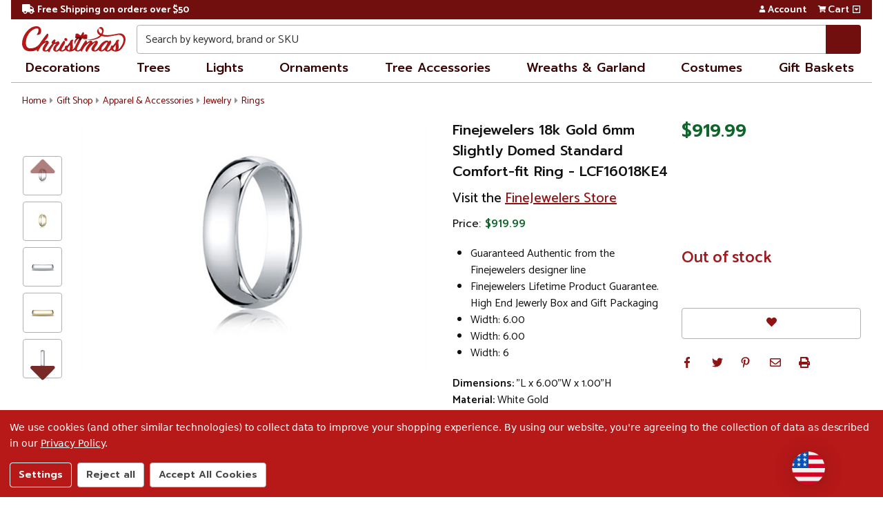

--- FILE ---
content_type: text/html; charset=UTF-8
request_url: https://christmas.com/finejewelers-18k-gold-6mm-slightly-domed-standard-comfort-fit-ring-lcf16018ke4/
body_size: 34743
content:
    



<!DOCTYPE html>
<html class="christmasdotcom no-js" lang="en">
<head>
    <meta charset="utf-8">
    <meta http-equiv="x-ua-compatible" content="ie=edge">
    <meta name="viewport" content="width=device-width, initial-scale=1, shrink-to-fit=no, user-scalable=yes">
    <title>Finejewelers 18k Gold 6mm Slightly Domed Standard Comfort-fit Ring Size 4</title>
    <link rel="dns-prefetch preconnect" href="https://cdn11.bigcommerce.com/s-cjnf1slqyn" crossorigin><link rel="dns-prefetch preconnect" href="https://fonts.googleapis.com/" crossorigin><link rel="dns-prefetch preconnect" href="https://fonts.gstatic.com/" crossorigin>
    <meta property="product:price:amount" content="919.99" /><meta property="product:price:currency" content="USD" /><meta property="og:url" content="https://christmas.com/finejewelers-18k-gold-6mm-slightly-domed-standard-comfort-fit-ring-lcf16018ke4/" /><meta property="og:site_name" content="Christmas.com" /><meta name="keywords" content="solid anniversary engagement girlfriend grandmother ladie wife women jewelry bandas boda s?lido bandes mariage solide anillo aniversario a?os blanco compromiso"><meta name="description" content="Finejewelers 18k Gold 6mm Slightly Domed Standard Comfort-fit Ring"><link rel='canonical' href='https://christmas.com/finejewelers-18k-gold-6mm-slightly-domed-standard-comfort-fit-ring-lcf16018ke4/' /><meta name='platform' content='bigcommerce.stencil' /><meta property="og:type" content="product" />
<meta property="og:title" content="Finejewelers 18k Gold 6mm Slightly Domed Standard Comfort-fit Ring - LCF16018KE4" />
<meta property="og:description" content="Finejewelers 18k Gold 6mm Slightly Domed Standard Comfort-fit Ring" />
<meta property="og:image" content="https://cdn11.bigcommerce.com/s-cjnf1slqyn/products/21591965/images/17717028/lcf16018k__39881.1621007823.386.513.jpg?c=2" />
<meta property="og:availability" content="oos" />
<meta property="pinterest:richpins" content="enabled" />
    <meta name="p:domain_verify" content="82218e9955bf63a4cc77a1286d4f6811">
    <meta name="google-site-verification" content="0BY_7jvHaGFFtve2Ff1-FObRBxHUfG9pdatltChd2To">
    
    <link rel="preconnect" href="https://christmas-com.ecomm-nav.com" crossorigin>
<link rel="preconnect" href="https://www.googleapis.com" crossorigin>
<link rel="preconnect" href="https://apis.google.com" crossorigin>
<link rel="preconnect" href="https://www.google.com" crossorigin>
<link rel="preconnect" href="https://www.googletagmanager.com" crossorigin>
<link rel="preconnect" href="https://www.googleadservices.com" crossorigin>
<link rel="preconnect" href="https://www.google-analytics.com" crossorigin>
<link rel="preconnect" href="https://play.google.com" crossorigin>
<link rel="preconnect" href="https://www.gstatic.com" crossorigin>
<link rel="preconnect" href="https://ajax.googleapis.com" crossorigin>
<link rel="preconnect" href="https://fonts.gstatic.com" crossorigin>
<link rel="stylesheet" href="https://fonts.googleapis.com/css2?family=Catamaran&display=swap" media="print" onload="this.media='all'">
<link rel="stylesheet" href="https://fonts.googleapis.com/css2?family=Prompt&display=swap" media="print" onload="this.media='all'">
<noscript>
    <link rel="stylesheet" href="https://fonts.googleapis.com/css2?family=Catamaran&display=swap">
    <link rel="stylesheet" href="https://fonts.googleapis.com/css2?family=Prompt&display=swap">
</noscript>
<link rel="preconnect" href="https://tracking2.channeladvisor.com" crossorigin>
<link rel="preconnect" href="https://t.channeladvisor.com" crossorigin>
<link rel="preconnect" href="https://trustspot.io" crossorigin>
<link rel="preconnect" href="https://assetscdn-wchat.freshchat.com" crossorigin>
<link rel="preconnect" href="https://s3.amazonaws.com" crossorigin>
<link rel="preconnect" href="https://payments.amazon.com" crossorigin>
<link rel="preconnect" href="https://static.trackedweb.net" crossorigin>
<link rel="preconnect" href="https://r2.trackedweb.net" crossorigin>
<link rel="preconnect" href="https://www.facebook.com" crossorigin>
<link rel="preconnect" href="https://connect.facebook.net" crossorigin>
<link rel="preconnect" href="https://ct.pinterest.com" crossorigin>
<link rel="preconnect" href="https://s.pinimg.com" crossorigin>
    <meta name="title" content="Finejewelers 18k Gold 6mm Slightly Domed Standard Comfort-fit Ring Size 4">
     
    <link href="https://cdn11.bigcommerce.com/s-cjnf1slqyn/product_images/favicon-32x32.png?t=1581433366" rel="shortcut icon">

    <script>
        // Change document class from no-js to js so we can detect this in css
        document.documentElement.className = document.documentElement.className.replace('no-js', 'js');
    </script>
    <script>
        window.lazySizesConfig = window.lazySizesConfig || {};
        window.lazySizesConfig.loadMode = 1;
    </script>
    <script async src="https://cdn11.bigcommerce.com/s-cjnf1slqyn/stencil/64dabcf0-e57c-013d-7ac8-0eca57f054bb/e/75ca4f20-43ab-013e-1b20-0218211d7122/dist/theme-bundle.head_async.js"></script>

    <script src="https://ajax.googleapis.com/ajax/libs/webfont/1.6.26/webfont.js"></script>
    <script>
        WebFont.load({
            google: {
                families: ['Catamaran:400,400i,500,500i,600,600i,700,700i', 'Prompt:400,400i,500,500i,600,600i&display=swap']
            }
        });
    </script>

    <link data-stencil-stylesheet href="https://cdn11.bigcommerce.com/s-cjnf1slqyn/stencil/64dabcf0-e57c-013d-7ac8-0eca57f054bb/e/75ca4f20-43ab-013e-1b20-0218211d7122/css/theme-85a70cd0-e57c-013d-30a5-0209c5b32d14.css" rel="stylesheet" media="screen">

    <link data-stencil-stylesheet href="https://cdn11.bigcommerce.com/s-cjnf1slqyn/stencil/64dabcf0-e57c-013d-7ac8-0eca57f054bb/e/75ca4f20-43ab-013e-1b20-0218211d7122/css/christmasdotcom-85a70cd0-e57c-013d-30a5-0209c5b32d14.css" rel="stylesheet" media="screen">

    <!-- Start Tracking Code for analytics_facebook -->

<script data-bc-cookie-consent="4" type="text/plain">
!function(f,b,e,v,n,t,s){if(f.fbq)return;n=f.fbq=function(){n.callMethod?n.callMethod.apply(n,arguments):n.queue.push(arguments)};if(!f._fbq)f._fbq=n;n.push=n;n.loaded=!0;n.version='2.0';n.queue=[];t=b.createElement(e);t.async=!0;t.src=v;s=b.getElementsByTagName(e)[0];s.parentNode.insertBefore(t,s)}(window,document,'script','https://connect.facebook.net/en_US/fbevents.js');

fbq('set', 'autoConfig', 'false', '471452020093492');
fbq('dataProcessingOptions', []);
fbq('init', '471452020093492', {"external_id":"dab4d7ba-a0e8-4555-bd05-84b067bc8a13"});
fbq('set', 'agent', 'bigcommerce', '471452020093492');

function trackEvents() {
    var pathName = window.location.pathname;

    fbq('track', 'PageView', {}, "");

    // Search events start -- only fire if the shopper lands on the /search.php page
    if (pathName.indexOf('/search.php') === 0 && getUrlParameter('search_query')) {
        fbq('track', 'Search', {
            content_type: 'product_group',
            content_ids: [],
            search_string: getUrlParameter('search_query')
        });
    }
    // Search events end

    // Wishlist events start -- only fire if the shopper attempts to add an item to their wishlist
    if (pathName.indexOf('/wishlist.php') === 0 && getUrlParameter('added_product_id')) {
        fbq('track', 'AddToWishlist', {
            content_type: 'product_group',
            content_ids: []
        });
    }
    // Wishlist events end

    // Lead events start -- only fire if the shopper subscribes to newsletter
    if (pathName.indexOf('/subscribe.php') === 0 && getUrlParameter('result') === 'success') {
        fbq('track', 'Lead', {});
    }
    // Lead events end

    // Registration events start -- only fire if the shopper registers an account
    if (pathName.indexOf('/login.php') === 0 && getUrlParameter('action') === 'account_created') {
        fbq('track', 'CompleteRegistration', {}, "");
    }
    // Registration events end

    

    function getUrlParameter(name) {
        var cleanName = name.replace(/[\[]/, '\[').replace(/[\]]/, '\]');
        var regex = new RegExp('[\?&]' + cleanName + '=([^&#]*)');
        var results = regex.exec(window.location.search);
        return results === null ? '' : decodeURIComponent(results[1].replace(/\+/g, ' '));
    }
}

if (window.addEventListener) {
    window.addEventListener("load", trackEvents, false)
}
</script>
<noscript><img height="1" width="1" style="display:none" alt="null" src="https://www.facebook.com/tr?id=471452020093492&ev=PageView&noscript=1&a=plbigcommerce1.2&eid="/></noscript>

<!-- End Tracking Code for analytics_facebook -->

<!-- Start Tracking Code for analytics_googleanalytics4 -->

<script data-cfasync="false" src="https://cdn11.bigcommerce.com/shared/js/google_analytics4_bodl_subscribers-358423becf5d870b8b603a81de597c10f6bc7699.js" integrity="sha256-gtOfJ3Avc1pEE/hx6SKj/96cca7JvfqllWA9FTQJyfI=" crossorigin="anonymous"></script>
<script data-cfasync="false">
  (function () {
    window.dataLayer = window.dataLayer || [];

    function gtag(){
        dataLayer.push(arguments);
    }

    function initGA4(event) {
         function setupGtag() {
            function configureGtag() {
                gtag('js', new Date());
                gtag('set', 'developer_id.dMjk3Nj', true);
                gtag('config', 'G-M72YMK0704');
            }

            var script = document.createElement('script');

            script.src = 'https://www.googletagmanager.com/gtag/js?id=G-M72YMK0704';
            script.async = true;
            script.onload = configureGtag;

            document.head.appendChild(script);
        }

        setupGtag();

        if (typeof subscribeOnBodlEvents === 'function') {
            subscribeOnBodlEvents('G-M72YMK0704', true);
        }

        window.removeEventListener(event.type, initGA4);
    }

    gtag('consent', 'default', {"ad_storage":"denied","ad_user_data":"denied","ad_personalization":"denied","analytics_storage":"denied","functionality_storage":"denied"})
            

    var eventName = document.readyState === 'complete' ? 'consentScriptsLoaded' : 'DOMContentLoaded';
    window.addEventListener(eventName, initGA4, false);
  })()
</script>

<!-- End Tracking Code for analytics_googleanalytics4 -->

<!-- Start Tracking Code for analytics_siteverification -->

<meta name="p:domain_verify" content="82218e9955bf63a4cc77a1286d4f6811">
<meta name="google-site-verification" content="0BY_7jvHaGFFtve2Ff1-FObRBxHUfG9pdatltChd2To">

<!-- End Tracking Code for analytics_siteverification -->


<script type="text/javascript" src="https://checkout-sdk.bigcommerce.com/v1/loader.js" defer ></script>
<script src="https://www.google.com/recaptcha/api.js" async defer></script>
<script>window.consentManagerStoreConfig = function () { return {"storeName":"Christmas.com","privacyPolicyUrl":"https:\/\/christmas.com\/privacy-policy\/","writeKey":null,"improvedConsentManagerEnabled":true,"AlwaysIncludeScriptsWithConsentTag":true}; };</script>
<script type="text/javascript" src="https://cdn11.bigcommerce.com/shared/js/bodl-consent-32a446f5a681a22e8af09a4ab8f4e4b6deda6487.js" integrity="sha256-uitfaufFdsW9ELiQEkeOgsYedtr3BuhVvA4WaPhIZZY=" crossorigin="anonymous" defer></script>
<script type="text/javascript" src="https://cdn11.bigcommerce.com/shared/js/storefront/consent-manager-config-3013a89bb0485f417056882e3b5cf19e6588b7ba.js" defer></script>
<script type="text/javascript" src="https://cdn11.bigcommerce.com/shared/js/storefront/consent-manager-08633fe15aba542118c03f6d45457262fa9fac88.js" defer></script>
<script type="text/javascript">
var BCData = {"product_attributes":{"sku":"LCF16018KE4","upc":"000000000000","mpn":null,"gtin":null,"weight":{"formatted":"1.00 LBS","value":1},"base":true,"image":null,"price":{"without_tax":{"formatted":"$919.99","value":919.99,"currency":"USD"},"tax_label":"Tax","rrp_without_tax":{"formatted":"$1,529.99","value":1529.99,"currency":"USD"},"saved":{"formatted":"$610.00","value":610,"currency":"USD"}},"out_of_stock_behavior":"label_option","out_of_stock_message":"Out of stock","available_modifier_values":[],"in_stock_attributes":[],"stock":0,"instock":false,"stock_message":"Out of stock","purchasable":true,"purchasing_message":"The selected product combination is currently unavailable.","call_for_price_message":null}};
</script>
<!-- Google Tag Manager -->
<script data-bc-cookie-consent="3" type="text/plain">(function(w,d,s,l,i){w[l]=w[l]||[];w[l].push({'gtm.start':
            new Date().getTime(),event:'gtm.js'});var f=d.getElementsByTagName(s)[0],
        j=d.createElement(s),dl=l!='dataLayer'?'&l='+l:'';j.async=true;j.src=
        'https://www.googletagmanager.com/gtm.js?id='+i+dl;f.parentNode.insertBefore(j,f);
    })(window,document,'script','dataLayer','GTM-W6DG9GG');</script>
<!-- END: Google Tag Manager -->
<!-- Bing Tracking -->
<script data-bc-cookie-consent="3" type="text/plain">(function(w,d,t,r,u){var f,n,i;w[u]=w[u]||[],f=function(){var o={ti:"26335137"};o.q=w[u],w[u]=new UET(o),w[u].push("pageLoad")},n=d.createElement(t),n.src=r,n.async=1,n.onload=n.onreadystatechange=function(){var s=this.readyState;s&&s!=="loaded"&&s!=="complete"||(f(),n.onload=n.onreadystatechange=null)},i=d.getElementsByTagName(t)[0],i.parentNode.insertBefore(n,i)})(window,document,"script","//bat.bing.com/bat.js","uetq");</script>
<!-- END: Bing Tracking -->
<script>
function z_getParameterByName(name) {
    name = name.replace(/[\[]/, "\\\[").replace(/[\]]/, "\\\]");
    var regex = new RegExp("[\\?&]" + name + "=([^&#]*)"),
        results = regex.exec(location.search);
    return results == null ? "" : decodeURIComponent(results[1].replace(/\+/g, " "));
}

if(z_getParameterByName("adid") !== "gshopping"){
    var head= document.getElementsByTagName('head')[0];
    var script= document.createElement('script');
    script.type= 'text/javascript';
    script.src= 'https://hello.zonos.com/hello.js?siteKey=13LGITF3YAJNK';
    head.appendChild(script);
}
</script>  <script data-bc-cookie-consent="3" type="text/plain">
  window.dataLayer = window.dataLayer || [];
  function gtag() { dataLayer.push(arguments); }
  gtag('consent', 'default', {
    'ad_user_data': 'denied',
    'ad_personalization': 'denied',
    'ad_storage': 'denied',
    'analytics_storage': 'denied',
    'wait_for_update': 500,
  });
  gtag('js', new Date());
  gtag('config', 'GTM-W6DG9GG');
  </script>
 <script data-cfasync="false" src="https://microapps.bigcommerce.com/bodl-events/1.9.4/index.js" integrity="sha256-Y0tDj1qsyiKBRibKllwV0ZJ1aFlGYaHHGl/oUFoXJ7Y=" nonce="" crossorigin="anonymous"></script>
 <script data-cfasync="false" nonce="">

 (function() {
    function decodeBase64(base64) {
       const text = atob(base64);
       const length = text.length;
       const bytes = new Uint8Array(length);
       for (let i = 0; i < length; i++) {
          bytes[i] = text.charCodeAt(i);
       }
       const decoder = new TextDecoder();
       return decoder.decode(bytes);
    }
    window.bodl = JSON.parse(decodeBase64("[base64]"));
 })()

 </script>

<script nonce="">
(function () {
    var xmlHttp = new XMLHttpRequest();

    xmlHttp.open('POST', 'https://bes.gcp.data.bigcommerce.com/nobot');
    xmlHttp.setRequestHeader('Content-Type', 'application/json');
    xmlHttp.send('{"store_id":"1000648219","timezone_offset":"-5.0","timestamp":"2026-01-17T10:56:13.92352800Z","visit_id":"a72db34b-99d9-4393-80a9-cc63925018a6","channel_id":1}');
})();
</script>

    
    
    
    
    
    
    
    
    

    <script>(function(w,d,s,l,i){w[l]=w[l]||[];w[l].push({'gtm.start':
            new Date().getTime(),event:'gtm.js'});var f=d.getElementsByTagName(s)[0],
        j=d.createElement(s),dl=l!='dataLayer'?'&l='+l:'';j.async=true;j.src=
        'https://www.googletagmanager.com/gtm.js?id='+i+dl;f.parentNode.insertBefore(j,f);
    })(window,document,'script','dataLayer','GTM-W6DG9GG');</script>

    <script>(function(w,d,t,r,u){var f,n,i;w[u]=w[u]||[],f=function(){var o={ti:"26335137"};o.q=w[u],w[u]=new UET(o),w[u].push("pageLoad")},n=d.createElement(t),n.src=r,n.async=1,n.onload=n.onreadystatechange=function(){var s=this.readyState;s&&s!=="loaded"&&s!=="complete"||(f(),n.onload=n.onreadystatechange=null)},i=d.getElementsByTagName(t)[0],i.parentNode.insertBefore(n,i)})(window,document,"script","//bat.bing.com/bat.js","uetq");</script>

    
    
</head>
<body class=" ">
    <noscript><iframe src="https://www.googletagmanager.com/ns.html?id=GTM-W6DG9GG" height="0" width="0" style="display:none;visibility:hidden"></iframe></noscript>
    <a href="#" class="skip-to-main-link">Skip to main content</a>
    <a href="#" class="skip-to-footer-link">Skip to footer content</a>
    <header class="header  header--gift-certificate-disabled  ">

    <div class="nav-top">
    <div data-content-region="nav_top--global"><div data-layout-id="8493fed5-138c-4045-a4a4-06d4b93ea655">       <div data-sub-layout-container="bd2cabf4-9e51-45d4-8716-893f4630c4bb" data-layout-name="Layout">
    <style data-container-styling="bd2cabf4-9e51-45d4-8716-893f4630c4bb">
        [data-sub-layout-container="bd2cabf4-9e51-45d4-8716-893f4630c4bb"] {
            box-sizing: border-box;
            display: flex;
            flex-wrap: wrap;
            z-index: 0;
            position: relative;
            padding-top: 0px;
            padding-right: 0px;
            padding-bottom: 0px;
            padding-left: 0px;
            margin-top: 0px;
            margin-right: 0px;
            margin-bottom: 0px;
            margin-left: 0px;
            border-width: px;
            border-style: ;
            border-color: ;
        }

        [data-sub-layout-container="bd2cabf4-9e51-45d4-8716-893f4630c4bb"]:after {
            display: block;
            position: absolute;
            top: 0;
            left: 0;
            bottom: 0;
            right: 0;
            background-size: cover;
            z-index: auto;
        }
    </style>

    <div data-sub-layout="e28de593-25e3-49c7-a6fe-99a70b378024">
        <style data-column-styling="e28de593-25e3-49c7-a6fe-99a70b378024">
            [data-sub-layout="e28de593-25e3-49c7-a6fe-99a70b378024"] {
                display: flex;
                flex-direction: column;
                box-sizing: border-box;
                flex-basis: 100%;
                max-width: 100%;
                z-index: 0;
                position: relative;
                padding-top: 0px;
                padding-right: 10.5px;
                padding-bottom: 0px;
                padding-left: 10.5px;
                margin-top: 0px;
                margin-right: 0px;
                margin-bottom: 0px;
                margin-left: 0px;
                border-width: px;
                border-style: ;
                border-color: ;
                justify-content: center;
            }
            [data-sub-layout="e28de593-25e3-49c7-a6fe-99a70b378024"]:after {
                display: block;
                position: absolute;
                top: 0;
                left: 0;
                bottom: 0;
                right: 0;
                background-size: cover;
                z-index: auto;
            }
            @media only screen and (max-width: 700px) {
                [data-sub-layout="e28de593-25e3-49c7-a6fe-99a70b378024"] {
                    flex-basis: 100%;
                    max-width: 100%;
                }
            }
        </style>
        <div data-widget-id="db1bebae-cc1f-4a96-88b9-99588bd07de7" data-placement-id="2bfe17d9-e63d-4996-a320-7be1b70d2c83" data-placement-status="ACTIVE"><nav class="nav-utility-links">
    <a href="/shipping-and-returns/#free-ground-shipping" class="nav-utility-link">
        <i class="fas fa-fw fa-truck" aria-hidden="true"></i>Free Shipping on orders over $50
    </a>
</nav>
</div>
    </div>
</div>

</div></div>

    <div class="nav-top-utilities">
        <nav class="navUser sticky">
    <ul class="navUser-section navUser-section--alt">
        <li class="navUser-item navUser-item--account">
            <a href="/account.php" class="navUser-action">
                <i class="fas fa-fw fa-user" title="Account" aria-hidden="true"></i>Account
            </a>
        </li>
    </ul>
</nav>        <div class="navUser-item navUser-item--cart">
    <a href="/cart.php" class="navUser-action">
            <i class="fas fa-fw fa-shopping-cart" aria-hidden="true"></i><span class="cartLabel">Cart</span>
        <span class="countPill cart-quantity">0</span>
    </a>
    <button id="cart-dropdown" data-cart-preview data-dropdown="cart-preview-dropdown" data-options="align:right" aria-label="View side cart"><i class="far fa-caret-square-down" aria-hidden="true"></i></button>
    <div class="dropdown-menu" id="cart-preview-dropdown" data-dropdown-content aria-autoclose="false" aria-hidden="true">
        <div class="side-cart side-cart-container">
            <div class="side-cart-title">Your Cart</div>
            <div class="side-cart-content"></div>
            <div class="side-cart-details"></div>
            <div class="side-cart-actions"></div>
        </div>
    </div>
</div>
    </div>
</div>

    <div class="header__inner">
        <a href="#" class="mobileMenu-toggle " data-mobile-menu-toggle="menu" aria-haspopup="true" aria-expanded="false">
            <span class="mobileMenu-toggleIcon">Toggle menu</span>
        </a>
        <div class="header-logo  header-logo--image   header-logo--center   ">
        <a href="https://christmas.com/" id="header-logo-link" >
    <img class="header-logo-image" src="https://cdn11.bigcommerce.com/s-cjnf1slqyn/stencil/64dabcf0-e57c-013d-7ac8-0eca57f054bb/e/75ca4f20-43ab-013e-1b20-0218211d7122/img/branding/christmas-logo.svg?2026-01-17T00:00:00+00:00" width="300" height="74" role="img" alt="Christmas.com">
</a>
        </div>
        <div class="search search--no-quick-add-sku" id="quickSearch" data-prevent-quick-search-close>
            <!-- snippet location forms_search -->

<!-- snippet location forms_search -->
<form class="form" role="search" action="/search.php">
    <fieldset class="form-fieldset">
        <div class="form-field">
            <label class="is-srOnly" for="search_query">Search</label>
            <input class="form-input" data-search-quick name="search_query" id="search_query"
                data-error-message="Search field cannot be empty."
                placeholder="Search by keyword, brand or SKU" autocomplete="off" autocorrect="off">
            <button type="submit" class="search-button" type="submit" aria-label="Search">
                <div class="search-button-icon">
                    <svg>
                        <use xlink:href="#icon-search"></use>
                    </svg>
                </div>
            </button>
        </div>
    </fieldset>
</form>
<section class="quickSearchResults" data-bind="html: results"></section>        </div>
    </div>
    <div class="header__bottom-nav ">
        <div class="header__bottom-nav-inner">
            <div class="navPages-container " id="menu" data-menu>
                <nav id="navPages" class="navPages">
    <div class="navPage-menu" id="main-nav">
        <ul class="navPages-list navPage-categories-list" role="navigation">
            <li class="navPages-item">
    <a href="/christmas/" class="navPages-action navPages-item-link navPages-hover" aria-haspopup="true"
        aria-expanded="false">Decorations</a>

    <div class="navPages-submenu" aria-hidden="true"> 

        <ul class="navPages-submenu-list"> 

            <li class="navPages-submenu-item has-children">
                <a href="/christmas/decorations/" tabindex="-1">Decorations</a>
                <ul>
                    <li><a href="/christmas/decorations/advent-calendars" tabindex="-1">Advent Calendars</a></li>
                    <li><a href="/christmas/decorations/animated-musical" tabindex="-1">Animated &amp; Musical</a></li>
                    <li><a href="/christmas/decorations/artificial-snow" tabindex="-1">Artificial Snow</a></li>
                    <li><a href="/christmas/decorations/bells" tabindex="-1">Bells</a></li>
                    <li><a href="/christmas/decorations/christmas-table-top-trees" tabindex="-1">Trees</a></li>
                    <li><a href="/christmas/decorations/commercial-decorations" tabindex="-1">Commercial</a>
                    <li><a href="/christmas/decorations/ribbons-bows" tabindex="-1">Ribbons &amp; Bows</a></li>
                    <li><a href="/christmas/decorations/sleighs" tabindex="-1">Sleighs</a></li>
                    <li><a href="/christmas/decorations/snow-globes" tabindex="-1">Snow Globes</a></li>
                    <li><a href="/christmas/decorations/stockings-holders/christmas-stockings" tabindex="-1">Stockings</a></li>
                    <li><a href="/christmas/decorations/stockings-holders/stockings-holders" tabindex="-1">Stocking Holders</a></li>
                    <li><a href="/christmas/decorations/trains" tabindex="-1">Trains</a></li>
                    <li><a href="/christmas/decorations/wall-decorations" tabindex="-1">Wall</a></li>
                    <li><a href="/christmas/decorations/window-decorations" tabindex="-1">Window</a></li>
                </ul>
            </li>

            <li class="navPages-submenu-item has-children">
                <a href="/christmas/outdoor-decorations/" tabindex="-1">Outdoor</a>
                <ul>
                    <li><a href="/christmas/outdoor-decorations/candy/" tabindex="-1">Candy</a></li>
                    <li><a href="/christmas/outdoor-decorations/christmas-trees/" tabindex="-1">Trees</a></li>
                    <li><a href="/christmas/outdoor-decorations/door-decorations/" tabindex="-1">Door</a></li>
                    <li><a href="/christmas/outdoor-decorations/figures/angels/" tabindex="-1">Angels</a></li>
                    <li><a href="/christmas/outdoor-decorations/figures/animals/" tabindex="-1">Animals</a>
                    <li><a href="/christmas/outdoor-decorations/figures/nutcrackers/" tabindex="-1">Nutcrackers</a>
                    <li><a href="/christmas/outdoor-decorations/figures/santa-claus/" tabindex="-1">Santa Claus</a>
                    <li><a href="/christmas/outdoor-decorations/figures/snowmen/" tabindex="-1">Snowmen</a>
                    <li><a href="/christmas/outdoor-decorations/gifts-bows/" tabindex="-1">Gifts &amp; Bows</a>
                    <li><a href="/christmas/outdoor-decorations/inflatable-decorations/" tabindex="-1">Inflatable</a>
                    <li><a href="/christmas/outdoor-decorations/lawn-stakes/" tabindex="-1">Lawn Stakes</a>
                    <li><a href="/christmas/outdoor-decorations/licensed/" tabindex="-1">Licensed</a>
                    <li><a href="/christmas/outdoor-decorations/lighted-decorations/" tabindex="-1">Lighted</a>
                    <li><a href="/christmas/outdoor-decorations/nativity-scenes/" tabindex="-1">Nativity</a>
                    <li><a href="/christmas/outdoor-decorations/projector-lights/" tabindex="-1">Projectors</a>
                    <li><a href="/christmas/outdoor-decorations/snowflakes/" tabindex="-1">Snowflakes</a>
                    <li><a href="/christmas/outdoor-decorations/stars/" tabindex="-1">Stars</a>
                    <li><a href="/christmas/outdoor-decorations/trains-carriages/" tabindex="-1">Trains</a>
                    <li><a href="/christmas/outdoor-decorations/winter-scenes/" tabindex="-1">Winter Scenes</a>
                    <li><a href="/christmas/outdoor-decorations/yard-signs/" tabindex="-1">Yard Signs</a>
                </ul>
            </li>

            <li class="navPages-submenu-item has-children">
                <a href="/christmas/decorations/candles-lanterns/" tabindex="-1">Candles &amp; Lanterns</a>
                <ul>
                    <li><a href="/christmas/decorations/candles-lanterns/candle-holders/" tabindex="-1">Candle Holders</a></li>
                    <li><a href="/christmas/decorations/candles-lanterns/candle-rings/" tabindex="-1">Candle Rings</a></li>
                    <li><a href="/christmas/decorations/candles-lanterns/candles/" tabindex="-1">Candles</a></li>
                    <li><a href="/christmas/decorations/candles-lanterns/flameless-candles/" tabindex="-1">Flameless Candles</a></li>
                    <li><a href="/christmas/decorations/candles-lanterns/lanterns/" tabindex="-1">Lanterns</a></li>
                </ul>
            </li>
            
            <li class="navPages-submenu-item has-children">
                <a href="/christmas/decorations/christmas-village-sets-accessories/" tabindex="-1">Christmas Village Sets</a>
                <ul>
                    <li><a href="/christmas/decorations/christmas-village-sets-accessories/village-accessories/"tabindex="-1">Accessories</a></li>
                    <li><a href="/christmas/decorations/christmas-village-sets-accessories/village-buildings/"tabindex="-1">Building Sets</a></li>
                    <li><a href="/christmas/decorations/christmas-village-sets-accessories/village-figurines/"tabindex="-1">Figurines</a></li>
                    <li><a href="/christmas/decorations/nativity-sets-accessories/nativity-scenes-sets"tabindex="-1">Nativity</a></li>
                </ul>
            </li>


            <li class="navPages-submenu-item has-children">
                <a href="/christmas/decorations/figures/" tabindex="-1">Figures</a>
                <ul>
                    <li><a href="/christmas/decorations/figures/angels/" tabindex="-1">Angels</a></li>
                    <li><a href="/christmas/decorations/figures/animals/" tabindex="-1">Animals</a></li>
                    <li><a href="/christmas/decorations/figures/elves-fairies/" tabindex="-1">Elves &amp; Fairies</a></li>
                    <li><a href="/christmas/decorations/figures/gingerbread/" tabindex="-1">Gingerbread</a></li>
                    <li><a href="/christmas/decorations/figures/gnomes/" tabindex="-1">Gnomes</a></li>
                    <li><a href="/christmas/decorations/figures/movies-tv" tabindex="-1">Movies &amp; TV</a></li>
                    <li><a href="/christmas/decorations/figures/mrs-claus" tabindex="-1">Mrs. Claus</a></li>
                    <li><a href="/christmas/decorations/figures/nutcrackers/" tabindex="-1">Nutcrackers</a></li>
                    <li><a href="/christmas/decorations/figures/people/" tabindex="-1">People</a></li>
                    <li><a href="/christmas/decorations/figures/porcelain-dolls/" tabindex="-1">Porcelain Dolls</a></li>
                    <li><a href="/christmas/decorations/figures/santa-claus/" tabindex="-1">Santa Claus</a></li>
                    <li><a href="/christmas/decorations/figures/snowmen/" tabindex="-1">Snowmen</a></li>
                </ul>
            </li>

            <li class="navPages-submenu-item">
                <a href="/christmas/decorations/" tabindex="-1">
                    All Christmas Decor<i class="fas fa-angle-right" aria-hidden="true"></i></a>
            </li>
        </ul>
    </div>
</li>            <li class="navPages-item">
    <a href="/christmas/artificial-christmas-trees/" class="navPages-action navPages-item-link navPages-hover"
        aria-haspopup="true" aria-expanded="false">Trees</a>

    <div class="navPages-submenu" aria-hidden="true"> 
        <ul class="navPages-submenu-list"> 

                <li class="navPages-submenu-item has-children">
                        <a href="/christmas/artificial-christmas-trees/" tabindex="-1">Trees</a>
                        <ul>
                        <li><a href="/christmas/artificial-christmas-trees/alpine-trees/" tabindex="-1">Alpine </a></li>
                        <li><a href="/christmas/artificial-christmas-trees/colorful-christmas-trees/" tabindex="-1">Colorful</a></li>
                        <li><a href="/christmas/artificial-christmas-trees/commercial-christmas-trees/" tabindex="-1">Commercial</a></li>
                        <li><a href="/christmas/artificial-christmas-trees/fiber-optic-christmas-trees/" tabindex="-1">Fiber Optic</a></li>
                        <li><a href="/christmas/artificial-christmas-trees/flocked-christmas-trees/" tabindex="-1">Flocked</a></li>
                        <li><a href="/christmas/artificial-christmas-trees/pop-up-trees/" tabindex="-1">Pop Up </a></li>
                        <li><a href="/christmas/artificial-christmas-trees/potted-christmas-trees/" tabindex="-1">Potted</a></li>
                        <li><a href="/christmas/artificial-christmas-trees/pre-lit-christmas-trees/" tabindex="-1">Pre-Lit</a></li>
                        <li><a href="/christmas/artificial-christmas-trees/snowing-trees/" tabindex="-1">Snowing</a></li>
                        <li><a href="/christmas/artificial-christmas-trees/spiral-trees/" tabindex="-1">Spiral</a></li>
                        <li><a href="/christmas/artificial-christmas-trees/topiaries/" tabindex="-1">Topiaries </a></li>
                        <li><a href="/christmas/artificial-christmas-trees/twig-birch-trees/" tabindex="-1">Twig &amp; Birch</a></li>
                        <li><a href="/christmas/artificial-christmas-trees/unlit-christmas-trees/" tabindex="-1">Unlit</a></li>
                        <li><a href="/christmas/artificial-christmas-trees/upside-down-christmas-trees/" tabindex="-1">Upside Down</a></li>
                        <li><a href="/christmas/artificial-christmas-trees/wall-trees/" tabindex="-1">Wall Trees</a></li>
                        </ul>
                </li>




            <li class="navPages-submenu-item has-children">
                <a href="/christmas/artificial-christmas-trees/" tabindex="-1">Trees By Size</a>
                <ul>
                    <li><a href="/christmas/artificial-christmas-trees/#?Category0=Christmas&Category1=Artificial+Christmas+Trees&Height=36.0%5E32.0%5E31.0%5E30.0%5E28.0%5E24.0%5E22.0%5E18.0%5E7.5%5E1.0&search_return=all"
                            tabindex="-1">Under 3 Feet</a></li>
                    <li><a href="/christmas/artificial-christmas-trees/#?Category0=Christmas&Category1=Artificial+Christmas+Trees&Height=36.0%5E60.0%5E40.0%5E42.5%5E46.0%5E47.0%5E48.0%5E50.0%5E53.0%5E53.15%5E54.0%5E55.0&search_return=all"
                            tabindex="-1">3 to 5 Feet</a></li>
                    <li><a href="/christmas/artificial-christmas-trees/#?Category0=Christmas&Category1=Artificial+Christmas+Trees&Height=60.0%5E84.0%5E63.0%5E66.0%5E72.0%5E78.0%5E82.67&search_return=all"
                            tabindex="-1">5 to 7 Feet</a></li>
                    <li><a href="/christmas/artificial-christmas-trees/#?Category0=Christmas&Category1=Artificial+Christmas+Trees&Height=84.0%5E108.0%5E90.0%5E94.5%5E96.0%5E98.5&search_return=all"
                            tabindex="-1">7 to 9 Feet</a></li>
                    <li><a href="/christmas/artificial-christmas-trees/#?Category0=Christmas&Category1=Artificial+Christmas+Trees&Height=108.0%5E114.0%5E118.0%5E120.0%5E144.0%5E168.0%5E192.0&search_return=all"
                            tabindex="-1">9 Feet &amp; Up</a></li>
                </ul>
            </li>

            <li class="navPages-submenu-item has-children">
                <a href="/christmas/artificial-christmas-trees/colorful-christmas-trees/" tabindex="-1">Trees By
                    Lighting</a>
                <ul>
                    <li><a href="/christmas/artificial-christmas-trees/#?Category0=Christmas&Category1=Artificial+Christmas+Trees&search_return=all&Customfieldlightbulbcolor=Blue"
                            tabindex="-1">Blue</a></li>
                    <li><a href="/christmas/artificial-christmas-trees/#?Category0=Christmas&Category1=Artificial+Christmas+Trees&search_return=all&Customfieldlightbulbcolor=Clear"
                            tabindex="-1">Clear</a></li>
                    <li><a href="/christmas/artificial-christmas-trees/#?Category0=Christmas&Category1=Artificial+Christmas+Trees&search_return=all&Customfieldlightbulbcolor=Green"
                            tabindex="-1">Green</a></li>
                    <li><a href="/christmas/artificial-christmas-trees/#?Category0=Christmas&Category1=Artificial+Christmas+Trees&search_return=all&Customfieldlightbulbcolor=Multi"
                            tabindex="-1">Multi</a></li>
                    <li><a href="/christmas/artificial-christmas-trees/#?Category0=Christmas&Category1=Artificial+Christmas+Trees&search_return=all&Customfieldlightbulbcolor=Pink"
                            tabindex="-1">Pink</a></li>
                    <li><a href="/christmas/artificial-christmas-trees/#?Category0=Christmas&Category1=Artificial+Christmas+Trees&search_return=all&Customfieldlightbulbcolor=Purple"
                            tabindex="-1">Purple</a></li>
                    <li><a href="/christmas/artificial-christmas-trees/#?Category0=Christmas&Category1=Artificial+Christmas+Trees&search_return=all&Customfieldlightbulbcolor=Red"
                            tabindex="-1">Red</a></li>
                    <li><a href="/christmas/artificial-christmas-trees/#?Category0=Christmas&Category1=Artificial+Christmas+Trees&search_return=all&Customfieldlightbulbcolor=White"
                            tabindex="-1">White</a></li>
                </ul>
            </li>

            <li class="navPages-submenu-item has-children">
                <a href="/christmas/artificial-christmas-trees/colorful-christmas-trees/" tabindex="-1">Trees By
                    Color</a>
                <ul>
                    <li><a href="/christmas/artificial-christmas-trees/#?Category0=Christmas&Category1=Artificial+Christmas+Trees&search_return=all&Customfieldcolor=Black"
                            tabindex="-1">Black</a></li>
                    <li><a href="/christmas/artificial-christmas-trees/#?Category0=Christmas&Category1=Artificial+Christmas+Trees&search_return=all&Customfieldcolor=Blue"
                            tabindex="-1">Blue</a></li>
                    <li><a href="/christmas/artificial-christmas-trees/#?Category0=Christmas&Category1=Artificial+Christmas+Trees&search_return=all&Customfieldcolor=Bronze"
                            tabindex="-1">Bronze</a></li>
                    <li><a href="/christmas/artificial-christmas-trees/#?Category0=Christmas&Category1=Artificial+Christmas+Trees&search_return=all&Customfieldcolor=Brown"
                            tabindex="-1">Brown</a></li>
                    <li><a href="/christmas/artificial-christmas-trees/#?Category0=Christmas&Category1=Artificial+Christmas+Trees&search_return=all&Customfieldcolor=Clear"
                            tabindex="-1">Clear</a></li>
                    <li><a href="/christmas/artificial-christmas-trees/#?Category0=Christmas&Category1=Artificial+Christmas+Trees&search_return=all&Customfieldcolor=Gold"
                            tabindex="-1">Gold</a></li>
                    <li><a href="/christmas/artificial-christmas-trees/#?Category0=Christmas&Category1=Artificial+Christmas+Trees&search_return=all&Customfieldcolor=Gre"
                            tabindex="-1">Grey</a></li>
                    <li><a href="/christmas/artificial-christmas-trees/#?Category0=Christmas&Category1=Artificial+Christmas+Trees&search_return=all&Customfieldcolor=Green"
                            tabindex="-1">Green</a></li>
                    <li><a href="/christmas/artificial-christmas-trees/#?Category0=Christmas&Category1=Artificial+Christmas+Trees&search_return=all&Customfieldcolor=Multi"
                            tabindex="-1">Multi</a></li>
                    <li><a href="/christmas/artificial-christmas-trees/#?Category0=Christmas&Category1=Artificial+Christmas+Trees&search_return=all&Customfieldcolor=Pink"
                            tabindex="-1">Pink</a></li>
                </ul>
            </li>

            <li class="navPages-submenu-item">
                <a href="/christmas/artificial-christmas-trees/" tabindex="-1">
                    All Christmas Trees<i class="fas fa-angle-right" aria-hidden="true"></i></a>
            </li>
</li>

</ul> 
</div> 
</li>            <li class="navPages-item">
    <a href="/christmas/lights/" class="navPages-action navPages-item-link navPages-hover" aria-haspopup="true"
        aria-expanded="false">Lights</a>

    <div class="navPages-submenu" aria-hidden="true"> 
        <ul class="navPages-submenu-list"> 

            <li class="navPages-submenu-item has-children">
                <a href="/christmas/lights/christmas-string-lights/" tabindex="-1">String Lights</a>
                <ul>
                    <li><a href="/christmas/lights/battery-operated/" tabindex="-1">Battery Operated</a></li>
                    <li><a href="/christmas/lights/fairy-lights/" tabindex="-1">Fairys</a></li>
                    <li><a href="/christmas/lights/globe-lights/" tabindex="-1">Globes</a></li>
                    <li><a href="/christmas/lights/icicle-lights/" tabindex="-1">Icicles</a></li>
                    <li><a href="/christmas/lights/christmas-string-lights/incandescent-lights" tabindex="-1">Incandescent</a></li>
                    <li><a href="/christmas/lights/novelty-lights/" tabindex="-1">Novelty</a></li>
                    <li><a href="/christmas/lights/rope-tape-lights/" tabindex="-1">Rope &amp; Tape</a></li>
                    <li><a href="/christmas/lights/christmas-string-lights/led-lights" tabindex="-1">LED</a></li>
                </ul>
            </li>

            <li class="navPages-submenu-item has-children">
                <a href="/christmas/lights/retro-lights/" tabindex="-1">Retro Lighting</a>
                <ul>
                    <li><a href="/christmas/lights/retro-lights/bubble-lights/" tabindex="-1">Bubble Lights</a></li>
                    <li><a href="/christmas/lights/retro-lights/c5-c6-lights/" tabindex="-1">C5 &amp; C6 Lights</a></li>
                    <li><a href="/christmas/lights/retro-lights/c7-c9-lights/" tabindex="-1">C7 &amp; C9 Lights</a></li>
                    <li><a href="/christmas/lights/retro-lights/edison-lights/" tabindex="-1">Edison Lights</a></li>
                </ul>
            </li>
        
            <li class="navPages-submenu-item has-children">
                <a href="/christmas/lights/" tabindex="-1">Other Lighting</a>
                <ul>
                    <li><a href="/christmas/lights/light-accessories/" tabindex="-1">Accessories</a></li>
                    <li><a href="/christmas/lights/candle-lamps/" tabindex="-1">Candle Lamps</a>
                    <li><a href="/christmas/lights/commercial-lights/" tabindex="-1">Commercial Lights</a></li>
                    <li><a href="/christmas/lights/net-lights/" tabindex="-1">Net Lights</a></li>
                    <li><a href="/christmas/lights/night-lights/" tabindex="-1">Night Lights</a></li>
                    <li><a href="/christmas/lights/pathway-yard-lights/" tabindex="-1">Pathway &amp; Yard</a></li>
                    <li><a href="/christmas/lights/projector-lights/" tabindex="-1">Projector Lights</a></li>
                    <li><a href="/christmas/lights/replacement-bulbs/" tabindex="-1">Replacement Bulbs</a></li>
                    <li><a href="/christmas/lights/light-storage/" tabindex="-1">Storage</a></li>
                </ul>
            </li>

            <li class="navPages-submenu-item has-children">
                <a href="/christmas/lights/" tabindex="-1">Lights By Color</a>
                <ul>
                    <li><a href="/christmas/lights/#?Category0=Christmas&Category1=Lights&search_return=all&Customfieldlightbulbcolor=Amber" tabindex="-1">Amber</a></li>
                    <li><a href="/christmas/lights/#?Category0=Christmas&Category1=Lights&search_return=all&Customfieldlightbulbcolor=Blue" tabindex="-1">Blue</a></li>
                    <li><a href="/christmas/lights/#?Category0=Christmas&Category1=Lights&search_return=all&Customfieldlightbulbcolor=Clear" tabindex="-1">Clear</a></li>
                    <li><a href="/christmas/lights/#?Category0=Christmas&Category1=Lights&search_return=all&Customfieldlightbulbcolor=Gold" tabindex="-1">Gold</a></li>
                    <li><a href="/christmas/lights/#?Category0=Christmas&Category1=Lights&search_return=all&Customfieldlightbulbcolor=Green" tabindex="-1">Green</a></li>
                    <li><a href="/christmas/lights/#?Category0=Christmas&Category1=Lights&search_return=all&Customfieldlightbulbcolor=Multi" tabindex="-1">Multi</a></li>
                    <li><a href="/christmas/lights/#?Category0=Christmas&Category1=Lights&search_return=all&Customfieldlightbulbcolor=Red" tabindex="-1">Red</a></li>
                    <li><a href="/christmas/lights/#?Category0=Christmas&Category1=Lights&search_return=all&Customfieldlightbulbcolor=White" tabindex="-1">White</a></li>
                    <li><a href="/christmas/lights/#?Category0=Christmas&Category1=Lights&search_return=all&Customfieldlightbulbcolor=Yellow" tabindex="-1">Yellow</a></li>
                </ul>
            </li>
            
            <li class="navPages-submenu-item">
                <a href="/christmas/lights/" tabindex="-1">
                    All Christmas Lights<i class="fas fa-angle-right" aria-hidden="true"></i></a>
            </li>

        </ul> 
    </div> 
</li>
            <li class="navPages-item">
    <a href="/christmas/ornaments/" class="navPages-action navPages-item-link navPages-hover" aria-haspopup="true"
        aria-expanded="false">Ornaments</a>

    <div class="navPages-submenu" aria-hidden="true"> 
        <ul class="navPages-submenu-list"> 

            <li class="navPages-submenu-item has-children">
                <a href="/christmas/ornaments/" tabindex="-1">Ornament Types</a>
                <ul>
                    <li><a href="/christmas/ornaments/christmas-ball-ornaments/" tabindex="-1">Ball Ornaments</a></li>
                    <li><a href="/christmas/ornaments/collectibles" tabindex="-1">Collectibles</a></li>
                    <li><a href="/christmas/ornaments/disc-ornaments/" tabindex="-1">Disk Ornaments</a></li>
                    <li><a href="/christmas/ornaments/finials-pendants/" tabindex="-1">Finials</a></li>
                    <li><a href="/christmas/ornaments/gingerbread/" tabindex="-1">Gingerbread</a></li>
                    <li><a href="/christmas/ornaments/christmas-ball-ornaments/glass/" tabindex="-1">Glass</a></li>
                    <li><a href="/christmas/ornaments/snowflakes-icicles/" tabindex="-1">Icicles</a></li>
                    <li><a href="/christmas/ornaments/finials-pendants/" tabindex="-1">Pendants</a></li>
                    <li><a href="/christmas/ornaments/christmas-ball-ornaments/shatterproof/" tabindex="-1">Shatterproof Balls</a></li>
                    <li><a href="/christmas/ornaments/snowflakes-icicles/" tabindex="-1">Snowflakes</a></li>
                </ul>
            </li>

            <li class="navPages-submenu-item has-children">
                <a href="/christmas/ornaments/figurines/" tabindex="-1">Figurines</a>
                <ul>
                    <li><a href="/christmas/ornaments/figurines/angels-cherubs/" tabindex="-1">Angels &amp; Cherubs</a></li>
                    <li><a href="/christmas/ornaments/figurines/animals/" tabindex="-1">Animals</a></li>
                    <li><a href="/christmas/ornaments/figurines/elves-fairies/" tabindex="-1">Elves &amp; Fairies</a></li>
                    <li><a href="/christmas/ornaments/figurines/gnomes/" tabindex="-1">Gnomes</a></li>
                    <li><a href="/christmas/ornaments/figurines/nutcrackers/" tabindex="-1">Nutcrackers</a></li>
                    <li><a href="/christmas/ornaments/figurines/santa-claus/" tabindex="-1">Santa Claus</a></li>
                    <li><a href="/christmas/ornaments/figurines/snowmen/" tabindex="-1">Snowmen</a></li>
                </ul>
            </li>

            <li class="navPages-submenu-item has-children">
                <a href="/christmas/ornaments/" tabindex="-1">Themed</a>
                <ul>
                    <li><a href="/christmas/ornaments/beach-tropical-nautical/" tabindex="-1">Beach, Tropical &amp; Nautical</a></li>
                    <li><a href="/christmas/ornaments/entertainment/" tabindex="-1">Entertainment</a></li>
                    <li><a href="/christmas/ornaments/family-friends/" tabindex="-1">Family &amp; Friends</a></li>
                    <li><a href="/christmas/ornaments/fantasy-sci-fi/" tabindex="-1">Fantasy &amp; Sci-Fi</a></li>
                    <li><a href="/christmas/ornaments/fashion-beauty/" tabindex="-1">Fashion &amp; Beauty</a></li>
                    <li><a href="/christmas/ornaments/food-beverage/" tabindex="-1">Food &amp; Beverage</a></li>
                    <li><a href="/christmas/ornaments/travel-destinations/" tabindex="-1">Travel &amp; Destinations</a></li>
                    <li><a href="/christmas/ornaments/gay-pride" tabindex="-1">Gay Pride</a></li>
                    <li><a href="/christmas/ornaments/garden-floral/" tabindex="-1">Garden &amp; Floral</a></li>
                    <li><a href="/christmas/ornaments/hobbies/" tabindex="-1">Hobbies</a></li>
                    <li><a href="/christmas/ornaments/love-wedding-anniversary/" tabindex="-1">Wedding &amp; Anniversary</a></li>
                    <li><a href="/christmas/ornaments/military/" tabindex="-1">Military</a></li>
                    <li><a href="/christmas/ornaments/miniatures/" tabindex="-1">Miniatures</a>
                    <li><a href="/christmas/ornaments/nativity-religious/" tabindex="-1">Nativity  &amp; Religious</a></li>
                    <li><a href="/christmas/ornaments/sports-activities/" tabindex="-1">Sports</a></li>
                    <li><a href="/christmas/ornaments/symbols-traditions/" tabindex="-1">Symbols</a></li>
                    <li><a href="/christmas/ornaments/transportation/" tabindex="-1">Transportation</a></li>
                    </li>
                </ul>
            </li>
            
            <li class="navPages-submenu-item has-children">
                <a href="/christmas/ornaments/" tabindex="-1">Other</a>
                <ul>
                    <li><a href="/christmas/ornaments/ornament-hooks/" tabindex="-1"> Hooks</a></li>
                    <li><a href="/christmas/ornaments/ornament-displays-stands/" tabindex="-1">Displays &amp; Stands</a></li>
                    <li><a href="/christmas/ornaments/new-baby" tabindex="-1">New Baby</a></li>
                    <li><a href="/christmas/ornaments/novelty/" tabindex="-1">Novelty</a></li>
                    <li><a href="/christmas/ornaments/occupations/" tabindex="-1">Occupations</a>
                    <li><a href="/christmas/ornaments/personalized/" tabindex="-1">Personalized</a></li>
                    <li><a href="/christmas/ornaments/photo-frames/" tabindex="-1">Photo Frames</a></li>
                    <li><a href="/christmas/ornaments/ornament-storage/" tabindex="-1">Storage</a></li>
                </ul>
            </li>

            <li class="navPages-submenu-item">
                <a href="/christmas/ornaments/" tabindex="-1">
                    All Ornaments<i class="fas fa-angle-right" aria-hidden="true"></i></a>
            </li>
</li>

</ul> 
</div> 
</li>            <li class="navPages-item">
    <a href="/christmas/tree-accessories/" class="navPages-action navPages-item-link navPages-hover"
        aria-haspopup="true" aria-expanded="false">Tree Accessories</a>

    <div class="navPages-submenu" aria-hidden="true"> 
        <ul class="navPages-submenu-list"> 


            <li class="navPages-submenu-item has-children">
                <a href="/christmas/tree-accessories/christmas-tree-toppers/" tabindex="-1">Tree Toppers</a>
                <ul>
                    <li><a href="/christmas/tree-accessories/christmas-tree-toppers/angels/" tabindex="-1">Angels</a></li>
                    <li><a href="/christmas/tree-accessories/christmas-tree-toppers/bows-ribbons/" tabindex="-1">Bows &amp; Ribbons</a></li>
                    <li><a href="/christmas/tree-accessories/christmas-tree-toppers/finials/" tabindex="-1">Finials</a></li>
                    <li><a href="/christmas/tree-accessories/christmas-tree-toppers/santa-claus/" tabindex="-1">Santa Claus</a></li>
                    <li><a href="/christmas/tree-accessories/christmas-tree-toppers/snowflakes/" tabindex="-1">Snowflake</a></li>
                    <li><a href="/christmas/tree-accessories/christmas-tree-toppers/stars/" tabindex="-1">Stars</a></li>
                </ul>
            </li>

            <li class="navPages-submenu-item has-children">
                <a href="/christmas/tree-accessories/christmas-tree-skirts-collars/" tabindex="-1">Skirts &amp; Collars</a>
                <ul>
                    <li><a href="/christmas/tree-accessories/christmas-tree-skirts-collars/#?Category0=Christmas&Category1=Tree+Accessories&Category2=Christmas+Tree+Skirts+%26+Collars&Customfieldmaterial=Cotton%5Efabric%5Epolyester%5Esynthetic%5Evelvet&search_return=all"
                            tabindex="-1">Cloth</a></li>
                    <li><a href="/christmas/tree-accessories/christmas-tree-skirts-collars/#?Category0=Christmas&Category1=Tree+Accessories&Category2=Christmas+Tree+Skirts+%26+Collars&Customfieldmaterial=Alloy+Steel%5Eiron%5Esteel&search_return=all"
                            tabindex="-1">Metal</a></li>
                    <li><a href="/christmas/tree-accessories/christmas-tree-skirts-collars/#?Category0=Christmas&Category1=Tree+Accessories&Category2=Christmas+Tree+Skirts+%26+Collars&Customfieldmaterial=plastic%5Epolyester%5Esynthetic&search_return=all"
                            tabindex="-1">Plastic</a></li>
                    <li><a href="/christmas/tree-accessories/christmas-tree-skirts-collars/#?Category0=Christmas&Category1=Tree+Accessories&Category2=Christmas+Tree+Skirts+%26+Collars&Customfieldmaterial=wood&search_return=all"
                            tabindex="-1">Wood</a></li>
                </ul>
            </li>

            <li class="navPages-submenu-item has-children">
                <a href="/christmas/tree-accessories/christmas-tree-stands/" tabindex="-1">Tree Stands</a>
                <ul>
                    <li><a href="/christmas/tree-accessories/christmas-tree-stands/artificial-christmas-tree-stands/" tabindex="-1">Artificial Tree Stands</a></li>
                    <li><a href="/christmas/tree-accessories/christmas-tree-stands/real-christmas-tree-stands/" tabindex="-1">Real Tree Stands</a></li>
                    <li><a href="/christmas/tree-accessories/christmas-tree-stands/#?Category0=Christmas&Category1=Tree+Accessories&Category2=Christmas+Tree+Stands&search_return=all&Customfieldmaterial=iron%5Emetal" 
                            tabindex="-1">Metal</a></li>
                    <li><a href="/christmas/tree-accessories/christmas-tree-stands/#?Category0=Christmas&Category1=Tree+Accessories&Category2=Christmas+Tree+Stands&search_return=all&Customfieldmaterial=plastic"
                             tabindex="-1">Plastic</a></li>
                    <li><a href="/christmas/tree-accessories/christmas-tree-stands/#?Category0=Christmas&Category1=Tree+Accessories&Category2=Christmas+Tree+Stands&search_return=all&Customfieldmaterial=wood"
                             tabindex="-1">Wood</a></li>
                </ul>
            </li>

            <li class="navPages-submenu-item has-children">
                <a href="/christmas/tree-accessories/christmas-tree-storage/" tabindex="-1">Tree Storage</a>
            </li>

            <li class="navPages-submenu-item has-children">
                <a href="/christmas/tree-accessories/" tabindex="-1">Accessories By Color</a>
                <ul>
                    <li><a href="/christmas/tree-accessories/#?Category0=Christmas&Category1=Tree+Accessories&search_return=all&Customfieldcolor=Beige"
                             tabindex="-1">Beige</a></li>
                    <li><a href="/christmas/tree-accessories/#?Category0=Christmas&Category1=Tree+Accessories&search_return=all&Customfieldcolor=Black"
                             tabindex="-1">Black</a></li>
                    <li><a href="/christmas/tree-accessories/#?Category0=Christmas&Category1=Tree+Accessories&search_return=all&Customfieldcolor=Blue"
                             tabindex="-1">Blue</a></li>
                    <li><a href="/christmas/tree-accessories/#?Category0=Christmas&Category1=Tree+Accessories&search_return=all&Customfieldcolor=Brown"
                             tabindex="-1">Brown</a></li>
                    <li><a href="/christmas/tree-accessories/#?Category0=Christmas&Category1=Tree+Accessories&search_return=all&Customfieldcolor=Gold"
                             tabindex="-1">Gold</a></li>
                    <li><a href="/christmas/tree-accessories/#?Category0=Christmas&Category1=Tree+Accessories&search_return=all&Customfieldcolor=Gray"
                             tabindex="-1">Gray</a></li>
                    <li><a href="/christmas/tree-accessories/#?Category0=Christmas&Category1=Tree+Accessories&search_return=all&Customfieldcolor=Green"
                             tabindex="-1">Green</a></li>
                    <li><a href="/christmas/tree-accessories/#?Category0=Christmas&Category1=Tree+Accessories&search_return=all&Customfieldcolor=Ivory"
                             tabindex="-1">Ivory</a></li>
                    <li><a href="/christmas/tree-accessories/#?Category0=Christmas&Category1=Tree+Accessories&search_return=all&Customfieldcolor=Multi"
                             tabindex="-1">Multi</a></li>
                </ul>
            </li>

            <li class="navPages-submenu-item has-children">
                <a href="/christmas/tree-accessories/" tabindex="-1">Accessories By Size</a>
                <ul>
                    <li><a href="/christmas/tree-accessories/#?Category0=Christmas&Category1=Tree+Accessories&Width=11.5%5E1.0%5E1.25%5E1.5%5E2.5%5E3.25%5E3.5%5E3.75%5E4.0%5E4.75%5E5.0%5E5.5%5E6.0%5E6.25%5E7.0%5E8.0%5E8.5%5E9.0%5E10.0&search_return=all"
                             tabindex="-1">Under 1 Foot</a></li>
                    <li><a href="/christmas/tree-accessories/#?Category0=Christmas&Category1=Tree+Accessories&Width=12.0%5E23.5%5E19.0%5E20.0%5E21.0%5E21.5%5E21.65%5E22.0%5E22.09&search_return=all"
                            tabindex="-1">1 to 2 Feet</a></li>
                    <li><a href="/christmas/tree-accessories/#?Category0=Christmas&Category1=Tree+Accessories&Width=25.0%5E32.0%5E25.5%5E26.0%5E28.0%5E30.0&search_return=all"
                            tabindex="-1">2 to 3 Feet</a></li>
                    <li><a href="/christmas/tree-accessories/#?Category0=Christmas&Category1=Tree+Accessories&Width=42.0%5E47.0%5E48.0&search_return=all"
                            tabindex="-1">3 to 4 Feet</a></li>
                    <li><a href="/christmas/tree-accessories/#?Category0=Christmas&Category1=Tree+Accessories&Width=50.0%5E60.0%5E72.0&search_return=all"
                            tabindex="-1">4 Feet and Up</a></li>
                </ul>
            </li>

            <li class="navPages-submenu-item">
                <a href="/christmas/tree-accessories/" tabindex="-1">
                    All Tree Accessories<i class="fas fa-angle-right" aria-hidden="true"></i></a>
            </li>
</li>

</ul> 
</div> 
</li>            <li class="navPages-item">
    <a href="/christmas/wreaths-garland-greenery/" class="navPages-action navPages-item-link navPages-hover"
        aria-haspopup="true" aria-expanded="false">Wreaths &amp; Garland</a>

    <div class="navPages-submenu" aria-hidden="true"> 
        <ul class="navPages-submenu-list"> 

            <li class="navPages-submenu-item has-children">
                <a href="/christmas/wreaths-garland-greenery/artificial-wreaths/" tabindex="-1">Wreaths</a>
                <ul>
                    <li><a href="/christmas/wreaths-garland-greenery/artificial-wreaths/colorful-wreaths/" tabindex="-1">Colorful</a></li>
                    <li><a href="/christmas/wreaths-garland-greenery/artificial-wreaths/commercial-wreaths/" tabindex="-1">Commercial</a></li>
                    <li><a href="/christmas/wreaths-garland-greenery/artificial-wreaths/frosted-flocked-wreaths/" tabindex="-1">Frosted</a></li>
                    <li><a href="/christmas/wreaths-garland-greenery/artificial-wreaths/pre-decorated-wreaths/" tabindex="-1">Pre Decorated</a></li>
                    <li><a href="/christmas/wreaths-garland-greenery/artificial-wreaths/pre-lit-wreaths/" tabindex="-1">Pre Lit</a></li>
                    <li><a href="/christmas/wreaths-garland-greenery/artificial-wreaths/unlit-wreaths/" tabindex="-1">Unlit</a></li>
                </ul>
            </li>

            <li class="navPages-submenu-item has-children">
                <a href="/christmas/wreaths-garland-greenery/artificial-garland/" tabindex="-1">Garland</a>
                <ul>
                    <li><a href="/christmas/wreaths-garland-greenery/artificial-garland/beaded-garland/" tabindex="-1">Beaded</a></li>
                    <li><a href="/christmas/wreaths-garland-greenery/artificial-garland/colorful-garland/" tabindex="-1">Colorful</a></li>
                    <li><a href="/christmas/wreaths-garland-greenery/artificial-garland/commercial-garland/" tabindex="-1">Commercial</a></li>
                    <li><a href="/christmas/wreaths-garland-greenery/artificial-garland/frosted-flocked-garland/" tabindex="-1">Frosted &amp; Flocked</a></li>
                    <li><a href="/christmas/wreaths-garland-greenery/artificial-garland/pre-decorated-garland/" tabindex="-1">Pre Decorated</a></li>
                    <li><a href="/christmas/wreaths-garland-greenery/artificial-garland/pre-lit-garland/" tabindex="-1">Pre Lit</a></li>
                    <li><a href="/christmas/wreaths-garland-greenery/artificial-garland/unlit-garland/" tabindex="-1">Unlit</a></li>
                </ul>
            </li>

            <li class="navPages-submenu-item has-children">
                <a href="/christmas/wreaths-garland-greenery/" tabindex="-1">Other</a>
                <ul>
                    
                    <li><a href="/christmas/wreaths-garland-greenery/centerpieces-arrangements/" tabindex="-1">Centerpieces &amp; Arrangements</a></li>
                    <li><a href="/christmas/wreaths-garland-greenery/christmas-swags/pre-lit-swags/" tabindex="-1">Pre-Lit Swaga</a></li>
                    <li><a href="/christmas/wreaths-garland-greenery/christmas-swags/unlit-swags/" tabindex="-1">Unlit Swags</a></li>
                    <li><a href="/christmas/wreaths-garland-and-greenery/garland-storage-and-accessories/" tabindex="-1">Garland Storage &amp; Accessories</a></li>
                    <li><a href="/christmas/wreaths-garland-greenery/poinsettias/" tabindex="-1">Poinsettias</a></li>
                    <li><a href="/christmas/wreaths-garland-greenery/sprays-picks-branches/" tabindex="-1">Sprays, Picks &amp; Branches</a></li>
                    <li><a href="/christmas/wreaths-garland-greenery/wreath-storage-accessories/" tabindex="-1">Wreath Storage &amp; Accessories</a></li>
                </ul>
            </li>

            <li class="navPages-submenu-item has-children">
                <a href="/christmas/wreaths-garland-greenery/artificial-garland/" tabindex="-1">By Width</a>
                <ul>
                    <li><a href="/christmas/wreaths-garland-greenery/#?Category0=Christmas&Category1=Wreaths%2C+Garland+%26+Greenery&Width=12.0%5E0.15%5E0.2%5E0.25%5E0.39%5E0.5%5E1.0%5E1.5%5E2.0%5E2.5%5E2.75%5E3.0%5E3.5%5E4.0%5E4.5%5E4.75%5E5.0%5E5.5%5E6.0%5E6.5%5E6.69%5E7.0%5E8.0%5E9.0%5E9.5%5E10.0%5E10.5%5E11.0&search_return=all" tabindex="-1">Under 1 Foot</a></li>
                    <li><a href="/christmas/wreaths-garland-greenery/#?Category0=Christmas&Category1=Wreaths%2C+Garland+%26+Greenery&Width=12.0%5E24.0%5E14.0%5E15.0%5E16.0%5E16.25%5E18.0%5E20.0%5E22.0%5E23.0&search_return=all" tabindex="-1">1 to 2 Feet</a></li>
                    <li><a href="/christmas/wreaths-garland-greenery/#?Category0=Christmas&Category1=Wreaths%2C+Garland+%26+Greenery&Width=25.0%5E48.0%5E26.0%5E27.5%5E28.0%5E30.0%5E32.0%5E35.0%5E36.0&search_return=all" tabindex="-1">2 to 4 Feet</a></li>
                    <li><a href="/christmas/wreaths-garland-greenery/#?Category0=Christmas&Category1=Wreaths%2C+Garland+%26+Greenery&Width=48.0%5E50.0%5E59.0%5E60.0%5E72.0%5E108.0%5E120.0%5E600.0&search_return=all" tabindex="-1">4 Feet and Over</a></li>
                </ul>
            </li>


            <li class="navPages-submenu-item has-children">
                <a href="/christmas/wreaths-garland-greenery/artificial-wreaths/colorful-wreaths/" tabindex="-1">By Color</a>
                <ul>
                    <li><a href="/christmas/wreaths-garland-greenery/#?Category0=Christmas&Category1=Wreaths%2C+Garland+%26+Greenery&search_return=all&Customfieldcolor=Black" tabindex="-1">Black</a></li>
                    <li><a href="/christmas/wreaths-garland-greenery/#?Category0=Christmas&Category1=Wreaths%2C+Garland+%26+Greenery&search_return=all&Customfieldcolor=Blue" tabindex="-1">Blue</a></li>
                    <li><a href="/christmas/wreaths-garland-greenery/#?Category0=Christmas&Category1=Wreaths%2C+Garland+%26+Greenery&search_return=all&Customfieldcolor=Brown" tabindex="-1">Brown</a></li>
                    <li><a href="/christmas/wreaths-garland-greenery/#?Category0=Christmas&Category1=Wreaths%2C+Garland+%26+Greenery&search_return=all&Customfieldcolor=Gold" tabindex="-1">Gold</a></li>
                    <li><a href="/christmas/wreaths-garland-greenery/#?Category0=Christmas&Category1=Wreaths%2C+Garland+%26+Greenery&search_return=all&Customfieldcolor=Green" tabindex="-1">Green</a></li>
                    <li><a href="/christmas/wreaths-garland-greenery/#?Category0=Christmas&Category1=Wreaths%2C+Garland+%26+Greenery&search_return=all&Customfieldcolor=Orange" tabindex="-1">Orange</a></li>
                    <li><a href="/christmas/wreaths-garland-greenery/#?Category0=Christmas&Category1=Wreaths%2C+Garland+%26+Greenery&search_return=all&Customfieldcolor=Red" tabindex="-1">Red</a></li>
                    <li><a href="/christmas/wreaths-garland-greenery/#?Category0=Christmas&Category1=Wreaths%2C+Garland+%26+Greenery&search_return=all&Customfieldcolor=Silver" tabindex="-1">Silver</a></li>
                    <li><a href="/christmas/wreaths-garland-greenery/#?Category0=Christmas&Category1=Wreaths%2C+Garland+%26+Greenery&search_return=all&Customfieldcolor=White" tabindex="-1">White</a></li>
                    <li><a href="/christmas/wreaths-garland-greenery/#?Category0=Christmas&Category1=Wreaths%2C+Garland+%26+Greenery&search_return=all&Customfieldcolor=Yellow" tabindex="-1">Yellow</a></li>
                </ul>
            </li>

            <li class="navPages-submenu-item">
                <a href="/christmas/wreaths-garland-greenery/" tabindex="-1">
                    All Wreaths &amp; Garland<i class="fas fa-angle-right" aria-hidden="true"></i></a>
            </li>

        </ul> 
    </div> 
</li>
            <li class="navPages-item">
    <a href="/christmas/costumes-accessories/" class="navPages-action navPages-item-link"
        aria-haspopup="true" aria-expanded="false">Costumes</a>

</li>            <li class="navPages-item">
    <a href="/christmas/gift-baskets/" class="navPages-action navPages-item-link"
        aria-haspopup="true" aria-expanded="false">Gift Baskets</a>
</li>        </ul>
    </div>
</nav>
            </div>
        </div>
    </div>
</header>
        <div id="main-content" class="main-body body--product-page" data-currency-code="USD">
     
    <div class="main-wrapper pr-1 pl-1">
            <script type="application/ld+json">{"@context":"https://schema.org/","@type":"Product","name":"Finejewelers 18k Gold 6mm Slightly Domed Standard Comfort-fit Ring - LCF16018KE4","image":"https://cdn11.bigcommerce.com/s-cjnf1slqyn/images/stencil/500x659/products/21591965/17717028/lcf16018k__39881.1621007823.jpg?c=2","description":"This impressing Finejewelers 18k Gold 6mm Slightly Domed Standard Comfort-fit Ring, available in 18 kt White Gold and 18 kt Yellow Gold. This product measures 6.00 wide. Warranty: - This item is covered by. This exclusive lifetime coverage is offered ONLY by Finejewelers so please shop with confidence, our quality is guaranteed for life! Metal weight may vary with finger size and metal choice.","brand":"FJC Finejewelers","sku":"LCF16018KE4","offers":{"@type":"Offer","url":"https://christmas.com/finejewelers-18k-gold-6mm-slightly-domed-standard-comfort-fit-ring-lcf16018ke4/","priceCurrency":"USD","price":"919.99","availability":"https://schema.org/OutOfStock}}","itemCondition":"https://schema.org/NewCondition"}}</script>
    <div>
        <nav class="breadcrumbs-full">
    <ul class="breadcrumbs" itemscope itemtype="https://schema.org/BreadcrumbList" role="navigation">
                    <li class="breadcrumb " itemprop="itemListElement" itemscope itemtype="https://schema.org/ListItem">
                        
                        <a href="https://christmas.com/" class="breadcrumb-label" itemprop="item">
                            <span itemprop="name">Home</span>
                        </a>
                        <meta itemprop="position" content="1">
                    </li>
                    <li class="breadcrumb " itemprop="itemListElement" itemscope itemtype="https://schema.org/ListItem">
                        <i class="fas fa-caret-right" aria-hidden="true"></i>
                        <a href="https://christmas.com/gift-shop/" class="breadcrumb-label" itemprop="item">
                            <span itemprop="name">Gift Shop</span>
                        </a>
                        <meta itemprop="position" content="2">
                    </li>
                    <li class="breadcrumb " itemprop="itemListElement" itemscope itemtype="https://schema.org/ListItem">
                        <i class="fas fa-caret-right" aria-hidden="true"></i>
                        <a href="https://christmas.com/gift-shop/apparel-accessories/" class="breadcrumb-label" itemprop="item">
                            <span itemprop="name">Apparel & Accessories</span>
                        </a>
                        <meta itemprop="position" content="3">
                    </li>
                    <li class="breadcrumb " itemprop="itemListElement" itemscope itemtype="https://schema.org/ListItem">
                        <i class="fas fa-caret-right" aria-hidden="true"></i>
                        <a href="https://christmas.com/gift-shop/apparel-accessories/jewelry/" class="breadcrumb-label" itemprop="item">
                            <span itemprop="name">Jewelry</span>
                        </a>
                        <meta itemprop="position" content="4">
                    </li>
                    <li class="breadcrumb " itemprop="itemListElement" itemscope itemtype="https://schema.org/ListItem">
                        <i class="fas fa-caret-right" aria-hidden="true"></i>
                        <a href="https://christmas.com/gift-shop/apparel-accessories/jewelry/rings/" class="breadcrumb-label" itemprop="item">
                            <span itemprop="name">Rings</span>
                        </a>
                        <meta itemprop="position" content="5">
                    </li>
    </ul>
</nav>


        <div class="productView" >
    <div class="productView-inner">
        <div class="productView-details productView-details--header">
            <div class="productView-product">
                <h1 class="productView-title" itemprop="name">Finejewelers 18k Gold 6mm Slightly Domed Standard Comfort-fit Ring - LCF16018KE4</h1>
                <div class="product-sold-by">
                    <p>Visit the <a href="https://christmas.com/sellers/finejewelers/">FineJewelers Store</a></p>
                </div>
                <div class="product-price-main">
                    Price: <span data-product-price-without-tax>$919.99</span>
                </div>
                <div class="trustspot-product-view trustspot-inline-product" data-product-sku="21591965"></div>
                <div data-content-region="product_below_price"></div>
                <div class="productView-rating">
                </div>
            </div>
        </div>
        <div class="productView-images" data-image-gallery data-sticky-container="true">
            <div class="sticky-product" data-sticky>
                <figure class="productView-image"
                        data-image-gallery-main
                        data-zoom-image="https://cdn11.bigcommerce.com/s-cjnf1slqyn/images/stencil/1280x1280/products/21591965/17717028/lcf16018k__39881.1621007823.jpg?c=2"
                        >
                    <meta itemprop="image" content="https://cdn11.bigcommerce.com/s-cjnf1slqyn/images/stencil/1280x1280/products/21591965/17717028/lcf16018k__39881.1621007823.jpg?c=2">
                    <div class="productView-img-container">
                            <a href="https://cdn11.bigcommerce.com/s-cjnf1slqyn/images/stencil/1280x1280/products/21591965/17717028/lcf16018k__39881.1621007823.jpg?c=2">

                        <img src="https://cdn11.bigcommerce.com/s-cjnf1slqyn/images/stencil/500x659/products/21591965/17717028/lcf16018k__39881.1621007823.jpg?c=2" alt="Finejewelers 18k Gold 6mm Slightly Domed Standard Comfort-fit Ring - LCF16018KE4" data-sizes="auto"
    srcset="https://cdn11.bigcommerce.com/s-cjnf1slqyn/images/stencil/80w/products/21591965/17717028/lcf16018k__39881.1621007823.jpg?c=2"
data-srcset="https://cdn11.bigcommerce.com/s-cjnf1slqyn/images/stencil/80w/products/21591965/17717028/lcf16018k__39881.1621007823.jpg?c=2 80w, https://cdn11.bigcommerce.com/s-cjnf1slqyn/images/stencil/160w/products/21591965/17717028/lcf16018k__39881.1621007823.jpg?c=2 160w, https://cdn11.bigcommerce.com/s-cjnf1slqyn/images/stencil/320w/products/21591965/17717028/lcf16018k__39881.1621007823.jpg?c=2 320w, https://cdn11.bigcommerce.com/s-cjnf1slqyn/images/stencil/640w/products/21591965/17717028/lcf16018k__39881.1621007823.jpg?c=2 640w, https://cdn11.bigcommerce.com/s-cjnf1slqyn/images/stencil/960w/products/21591965/17717028/lcf16018k__39881.1621007823.jpg?c=2 960w, https://cdn11.bigcommerce.com/s-cjnf1slqyn/images/stencil/1280w/products/21591965/17717028/lcf16018k__39881.1621007823.jpg?c=2 1280w, https://cdn11.bigcommerce.com/s-cjnf1slqyn/images/stencil/1920w/products/21591965/17717028/lcf16018k__39881.1621007823.jpg?c=2 1920w, https://cdn11.bigcommerce.com/s-cjnf1slqyn/images/stencil/2560w/products/21591965/17717028/lcf16018k__39881.1621007823.jpg?c=2 2560w"

class="lazyload productView-image--default"

data-main-image />

                            </a>
                    </div>
                </figure>
                <ul class="productView-thumbnails" data-slick='{
                        "infinite": false,
                        "mobileFirst": true,
                        "slidesToShow": 5,
                        "slidesToScroll": 1,
                        "dots": false,
                        "useTransform": true,
                        "swipe": true,
                        "draggable": true,
                        "responsive": [
                            {
                                "breakpoint": 1260,
                                "settings": {
                                  "vertical": true,
                                  "verticalSwiping": true,
                                  "adaptiveHeight": true
                                }
                            }
                        ]
                    }'>
                <li class="productView-thumbnail">
                    <a
                            class="productView-thumbnail-link"
                            href="https://cdn11.bigcommerce.com/s-cjnf1slqyn/images/stencil/500x659/products/21591965/17717028/lcf16018k__39881.1621007823.jpg?c=2"
                            data-image-gallery-item
                            data-image-gallery-new-image-url="https://cdn11.bigcommerce.com/s-cjnf1slqyn/images/stencil/500x659/products/21591965/17717028/lcf16018k__39881.1621007823.jpg?c=2"
                            data-image-gallery-new-image-srcset="https://cdn11.bigcommerce.com/s-cjnf1slqyn/images/stencil/80w/products/21591965/17717028/lcf16018k__39881.1621007823.jpg?c=2 80w, https://cdn11.bigcommerce.com/s-cjnf1slqyn/images/stencil/160w/products/21591965/17717028/lcf16018k__39881.1621007823.jpg?c=2 160w, https://cdn11.bigcommerce.com/s-cjnf1slqyn/images/stencil/320w/products/21591965/17717028/lcf16018k__39881.1621007823.jpg?c=2 320w, https://cdn11.bigcommerce.com/s-cjnf1slqyn/images/stencil/640w/products/21591965/17717028/lcf16018k__39881.1621007823.jpg?c=2 640w, https://cdn11.bigcommerce.com/s-cjnf1slqyn/images/stencil/960w/products/21591965/17717028/lcf16018k__39881.1621007823.jpg?c=2 960w, https://cdn11.bigcommerce.com/s-cjnf1slqyn/images/stencil/1280w/products/21591965/17717028/lcf16018k__39881.1621007823.jpg?c=2 1280w, https://cdn11.bigcommerce.com/s-cjnf1slqyn/images/stencil/1920w/products/21591965/17717028/lcf16018k__39881.1621007823.jpg?c=2 1920w, https://cdn11.bigcommerce.com/s-cjnf1slqyn/images/stencil/2560w/products/21591965/17717028/lcf16018k__39881.1621007823.jpg?c=2 2560w"
                            data-image-gallery-zoom-image-url="https://cdn11.bigcommerce.com/s-cjnf1slqyn/images/stencil/1280x1280/products/21591965/17717028/lcf16018k__39881.1621007823.jpg?c=2">
                        <img src="https://cdn11.bigcommerce.com/s-cjnf1slqyn/images/stencil/50x50/products/21591965/17717028/lcf16018k__39881.1621007823.jpg?c=2" alt="Finejewelers 18k Gold 6mm Slightly Domed Standard Comfort-fit Ring - LCF16018KE4" data-sizes="auto"
    srcset="https://cdn11.bigcommerce.com/s-cjnf1slqyn/images/stencil/80w/products/21591965/17717028/lcf16018k__39881.1621007823.jpg?c=2"
data-srcset="https://cdn11.bigcommerce.com/s-cjnf1slqyn/images/stencil/80w/products/21591965/17717028/lcf16018k__39881.1621007823.jpg?c=2 80w, https://cdn11.bigcommerce.com/s-cjnf1slqyn/images/stencil/160w/products/21591965/17717028/lcf16018k__39881.1621007823.jpg?c=2 160w, https://cdn11.bigcommerce.com/s-cjnf1slqyn/images/stencil/320w/products/21591965/17717028/lcf16018k__39881.1621007823.jpg?c=2 320w, https://cdn11.bigcommerce.com/s-cjnf1slqyn/images/stencil/640w/products/21591965/17717028/lcf16018k__39881.1621007823.jpg?c=2 640w, https://cdn11.bigcommerce.com/s-cjnf1slqyn/images/stencil/960w/products/21591965/17717028/lcf16018k__39881.1621007823.jpg?c=2 960w, https://cdn11.bigcommerce.com/s-cjnf1slqyn/images/stencil/1280w/products/21591965/17717028/lcf16018k__39881.1621007823.jpg?c=2 1280w, https://cdn11.bigcommerce.com/s-cjnf1slqyn/images/stencil/1920w/products/21591965/17717028/lcf16018k__39881.1621007823.jpg?c=2 1920w, https://cdn11.bigcommerce.com/s-cjnf1slqyn/images/stencil/2560w/products/21591965/17717028/lcf16018k__39881.1621007823.jpg?c=2 2560w"

class="lazyload"

 />
                    </a>
                </li>
                <li class="productView-thumbnail">
                    <a
                            class="productView-thumbnail-link"
                            href="https://cdn11.bigcommerce.com/s-cjnf1slqyn/images/stencil/500x659/products/21591965/17717046/lcf16018k-y__96335.1621007823.jpg?c=2"
                            data-image-gallery-item
                            data-image-gallery-new-image-url="https://cdn11.bigcommerce.com/s-cjnf1slqyn/images/stencil/500x659/products/21591965/17717046/lcf16018k-y__96335.1621007823.jpg?c=2"
                            data-image-gallery-new-image-srcset="https://cdn11.bigcommerce.com/s-cjnf1slqyn/images/stencil/80w/products/21591965/17717046/lcf16018k-y__96335.1621007823.jpg?c=2 80w, https://cdn11.bigcommerce.com/s-cjnf1slqyn/images/stencil/160w/products/21591965/17717046/lcf16018k-y__96335.1621007823.jpg?c=2 160w, https://cdn11.bigcommerce.com/s-cjnf1slqyn/images/stencil/320w/products/21591965/17717046/lcf16018k-y__96335.1621007823.jpg?c=2 320w, https://cdn11.bigcommerce.com/s-cjnf1slqyn/images/stencil/640w/products/21591965/17717046/lcf16018k-y__96335.1621007823.jpg?c=2 640w, https://cdn11.bigcommerce.com/s-cjnf1slqyn/images/stencil/960w/products/21591965/17717046/lcf16018k-y__96335.1621007823.jpg?c=2 960w, https://cdn11.bigcommerce.com/s-cjnf1slqyn/images/stencil/1280w/products/21591965/17717046/lcf16018k-y__96335.1621007823.jpg?c=2 1280w, https://cdn11.bigcommerce.com/s-cjnf1slqyn/images/stencil/1920w/products/21591965/17717046/lcf16018k-y__96335.1621007823.jpg?c=2 1920w, https://cdn11.bigcommerce.com/s-cjnf1slqyn/images/stencil/2560w/products/21591965/17717046/lcf16018k-y__96335.1621007823.jpg?c=2 2560w"
                            data-image-gallery-zoom-image-url="https://cdn11.bigcommerce.com/s-cjnf1slqyn/images/stencil/1280x1280/products/21591965/17717046/lcf16018k-y__96335.1621007823.jpg?c=2">
                        <img src="https://cdn11.bigcommerce.com/s-cjnf1slqyn/images/stencil/50x50/products/21591965/17717046/lcf16018k-y__96335.1621007823.jpg?c=2" alt="Finejewelers 18k Gold 6mm Slightly Domed Standard Comfort-fit Ring - LCF16018KE4" data-sizes="auto"
    srcset="https://cdn11.bigcommerce.com/s-cjnf1slqyn/images/stencil/80w/products/21591965/17717046/lcf16018k-y__96335.1621007823.jpg?c=2"
data-srcset="https://cdn11.bigcommerce.com/s-cjnf1slqyn/images/stencil/80w/products/21591965/17717046/lcf16018k-y__96335.1621007823.jpg?c=2 80w, https://cdn11.bigcommerce.com/s-cjnf1slqyn/images/stencil/160w/products/21591965/17717046/lcf16018k-y__96335.1621007823.jpg?c=2 160w, https://cdn11.bigcommerce.com/s-cjnf1slqyn/images/stencil/320w/products/21591965/17717046/lcf16018k-y__96335.1621007823.jpg?c=2 320w, https://cdn11.bigcommerce.com/s-cjnf1slqyn/images/stencil/640w/products/21591965/17717046/lcf16018k-y__96335.1621007823.jpg?c=2 640w, https://cdn11.bigcommerce.com/s-cjnf1slqyn/images/stencil/960w/products/21591965/17717046/lcf16018k-y__96335.1621007823.jpg?c=2 960w, https://cdn11.bigcommerce.com/s-cjnf1slqyn/images/stencil/1280w/products/21591965/17717046/lcf16018k-y__96335.1621007823.jpg?c=2 1280w, https://cdn11.bigcommerce.com/s-cjnf1slqyn/images/stencil/1920w/products/21591965/17717046/lcf16018k-y__96335.1621007823.jpg?c=2 1920w, https://cdn11.bigcommerce.com/s-cjnf1slqyn/images/stencil/2560w/products/21591965/17717046/lcf16018k-y__96335.1621007823.jpg?c=2 2560w"

class="lazyload"

 />
                    </a>
                </li>
                <li class="productView-thumbnail">
                    <a
                            class="productView-thumbnail-link"
                            href="https://cdn11.bigcommerce.com/s-cjnf1slqyn/images/stencil/500x659/products/21591965/17717076/lcf16018k-s2__08370.1621007823.jpg?c=2"
                            data-image-gallery-item
                            data-image-gallery-new-image-url="https://cdn11.bigcommerce.com/s-cjnf1slqyn/images/stencil/500x659/products/21591965/17717076/lcf16018k-s2__08370.1621007823.jpg?c=2"
                            data-image-gallery-new-image-srcset="https://cdn11.bigcommerce.com/s-cjnf1slqyn/images/stencil/80w/products/21591965/17717076/lcf16018k-s2__08370.1621007823.jpg?c=2 80w, https://cdn11.bigcommerce.com/s-cjnf1slqyn/images/stencil/160w/products/21591965/17717076/lcf16018k-s2__08370.1621007823.jpg?c=2 160w, https://cdn11.bigcommerce.com/s-cjnf1slqyn/images/stencil/320w/products/21591965/17717076/lcf16018k-s2__08370.1621007823.jpg?c=2 320w, https://cdn11.bigcommerce.com/s-cjnf1slqyn/images/stencil/640w/products/21591965/17717076/lcf16018k-s2__08370.1621007823.jpg?c=2 640w, https://cdn11.bigcommerce.com/s-cjnf1slqyn/images/stencil/960w/products/21591965/17717076/lcf16018k-s2__08370.1621007823.jpg?c=2 960w, https://cdn11.bigcommerce.com/s-cjnf1slqyn/images/stencil/1280w/products/21591965/17717076/lcf16018k-s2__08370.1621007823.jpg?c=2 1280w, https://cdn11.bigcommerce.com/s-cjnf1slqyn/images/stencil/1920w/products/21591965/17717076/lcf16018k-s2__08370.1621007823.jpg?c=2 1920w, https://cdn11.bigcommerce.com/s-cjnf1slqyn/images/stencil/2560w/products/21591965/17717076/lcf16018k-s2__08370.1621007823.jpg?c=2 2560w"
                            data-image-gallery-zoom-image-url="https://cdn11.bigcommerce.com/s-cjnf1slqyn/images/stencil/1280x1280/products/21591965/17717076/lcf16018k-s2__08370.1621007823.jpg?c=2">
                        <img src="https://cdn11.bigcommerce.com/s-cjnf1slqyn/images/stencil/50x50/products/21591965/17717076/lcf16018k-s2__08370.1621007823.jpg?c=2" alt="Finejewelers 18k Gold 6mm Slightly Domed Standard Comfort-fit Ring - LCF16018KE4" data-sizes="auto"
    srcset="https://cdn11.bigcommerce.com/s-cjnf1slqyn/images/stencil/80w/products/21591965/17717076/lcf16018k-s2__08370.1621007823.jpg?c=2"
data-srcset="https://cdn11.bigcommerce.com/s-cjnf1slqyn/images/stencil/80w/products/21591965/17717076/lcf16018k-s2__08370.1621007823.jpg?c=2 80w, https://cdn11.bigcommerce.com/s-cjnf1slqyn/images/stencil/160w/products/21591965/17717076/lcf16018k-s2__08370.1621007823.jpg?c=2 160w, https://cdn11.bigcommerce.com/s-cjnf1slqyn/images/stencil/320w/products/21591965/17717076/lcf16018k-s2__08370.1621007823.jpg?c=2 320w, https://cdn11.bigcommerce.com/s-cjnf1slqyn/images/stencil/640w/products/21591965/17717076/lcf16018k-s2__08370.1621007823.jpg?c=2 640w, https://cdn11.bigcommerce.com/s-cjnf1slqyn/images/stencil/960w/products/21591965/17717076/lcf16018k-s2__08370.1621007823.jpg?c=2 960w, https://cdn11.bigcommerce.com/s-cjnf1slqyn/images/stencil/1280w/products/21591965/17717076/lcf16018k-s2__08370.1621007823.jpg?c=2 1280w, https://cdn11.bigcommerce.com/s-cjnf1slqyn/images/stencil/1920w/products/21591965/17717076/lcf16018k-s2__08370.1621007823.jpg?c=2 1920w, https://cdn11.bigcommerce.com/s-cjnf1slqyn/images/stencil/2560w/products/21591965/17717076/lcf16018k-s2__08370.1621007823.jpg?c=2 2560w"

class="lazyload"

 />
                    </a>
                </li>
                <li class="productView-thumbnail">
                    <a
                            class="productView-thumbnail-link"
                            href="https://cdn11.bigcommerce.com/s-cjnf1slqyn/images/stencil/500x659/products/21591965/17717123/lcf16018k-s3__70417.1621007823.jpg?c=2"
                            data-image-gallery-item
                            data-image-gallery-new-image-url="https://cdn11.bigcommerce.com/s-cjnf1slqyn/images/stencil/500x659/products/21591965/17717123/lcf16018k-s3__70417.1621007823.jpg?c=2"
                            data-image-gallery-new-image-srcset="https://cdn11.bigcommerce.com/s-cjnf1slqyn/images/stencil/80w/products/21591965/17717123/lcf16018k-s3__70417.1621007823.jpg?c=2 80w, https://cdn11.bigcommerce.com/s-cjnf1slqyn/images/stencil/160w/products/21591965/17717123/lcf16018k-s3__70417.1621007823.jpg?c=2 160w, https://cdn11.bigcommerce.com/s-cjnf1slqyn/images/stencil/320w/products/21591965/17717123/lcf16018k-s3__70417.1621007823.jpg?c=2 320w, https://cdn11.bigcommerce.com/s-cjnf1slqyn/images/stencil/640w/products/21591965/17717123/lcf16018k-s3__70417.1621007823.jpg?c=2 640w, https://cdn11.bigcommerce.com/s-cjnf1slqyn/images/stencil/960w/products/21591965/17717123/lcf16018k-s3__70417.1621007823.jpg?c=2 960w, https://cdn11.bigcommerce.com/s-cjnf1slqyn/images/stencil/1280w/products/21591965/17717123/lcf16018k-s3__70417.1621007823.jpg?c=2 1280w, https://cdn11.bigcommerce.com/s-cjnf1slqyn/images/stencil/1920w/products/21591965/17717123/lcf16018k-s3__70417.1621007823.jpg?c=2 1920w, https://cdn11.bigcommerce.com/s-cjnf1slqyn/images/stencil/2560w/products/21591965/17717123/lcf16018k-s3__70417.1621007823.jpg?c=2 2560w"
                            data-image-gallery-zoom-image-url="https://cdn11.bigcommerce.com/s-cjnf1slqyn/images/stencil/1280x1280/products/21591965/17717123/lcf16018k-s3__70417.1621007823.jpg?c=2">
                        <img src="https://cdn11.bigcommerce.com/s-cjnf1slqyn/images/stencil/50x50/products/21591965/17717123/lcf16018k-s3__70417.1621007823.jpg?c=2" alt="Finejewelers 18k Gold 6mm Slightly Domed Standard Comfort-fit Ring - LCF16018KE4" data-sizes="auto"
    srcset="https://cdn11.bigcommerce.com/s-cjnf1slqyn/images/stencil/80w/products/21591965/17717123/lcf16018k-s3__70417.1621007823.jpg?c=2"
data-srcset="https://cdn11.bigcommerce.com/s-cjnf1slqyn/images/stencil/80w/products/21591965/17717123/lcf16018k-s3__70417.1621007823.jpg?c=2 80w, https://cdn11.bigcommerce.com/s-cjnf1slqyn/images/stencil/160w/products/21591965/17717123/lcf16018k-s3__70417.1621007823.jpg?c=2 160w, https://cdn11.bigcommerce.com/s-cjnf1slqyn/images/stencil/320w/products/21591965/17717123/lcf16018k-s3__70417.1621007823.jpg?c=2 320w, https://cdn11.bigcommerce.com/s-cjnf1slqyn/images/stencil/640w/products/21591965/17717123/lcf16018k-s3__70417.1621007823.jpg?c=2 640w, https://cdn11.bigcommerce.com/s-cjnf1slqyn/images/stencil/960w/products/21591965/17717123/lcf16018k-s3__70417.1621007823.jpg?c=2 960w, https://cdn11.bigcommerce.com/s-cjnf1slqyn/images/stencil/1280w/products/21591965/17717123/lcf16018k-s3__70417.1621007823.jpg?c=2 1280w, https://cdn11.bigcommerce.com/s-cjnf1slqyn/images/stencil/1920w/products/21591965/17717123/lcf16018k-s3__70417.1621007823.jpg?c=2 1920w, https://cdn11.bigcommerce.com/s-cjnf1slqyn/images/stencil/2560w/products/21591965/17717123/lcf16018k-s3__70417.1621007823.jpg?c=2 2560w"

class="lazyload"

 />
                    </a>
                </li>
                <li class="productView-thumbnail">
                    <a
                            class="productView-thumbnail-link"
                            href="https://cdn11.bigcommerce.com/s-cjnf1slqyn/images/stencil/500x659/products/21591965/17717167/lcf16018k-s4__72655.1621007823.jpg?c=2"
                            data-image-gallery-item
                            data-image-gallery-new-image-url="https://cdn11.bigcommerce.com/s-cjnf1slqyn/images/stencil/500x659/products/21591965/17717167/lcf16018k-s4__72655.1621007823.jpg?c=2"
                            data-image-gallery-new-image-srcset="https://cdn11.bigcommerce.com/s-cjnf1slqyn/images/stencil/80w/products/21591965/17717167/lcf16018k-s4__72655.1621007823.jpg?c=2 80w, https://cdn11.bigcommerce.com/s-cjnf1slqyn/images/stencil/160w/products/21591965/17717167/lcf16018k-s4__72655.1621007823.jpg?c=2 160w, https://cdn11.bigcommerce.com/s-cjnf1slqyn/images/stencil/320w/products/21591965/17717167/lcf16018k-s4__72655.1621007823.jpg?c=2 320w, https://cdn11.bigcommerce.com/s-cjnf1slqyn/images/stencil/640w/products/21591965/17717167/lcf16018k-s4__72655.1621007823.jpg?c=2 640w, https://cdn11.bigcommerce.com/s-cjnf1slqyn/images/stencil/960w/products/21591965/17717167/lcf16018k-s4__72655.1621007823.jpg?c=2 960w, https://cdn11.bigcommerce.com/s-cjnf1slqyn/images/stencil/1280w/products/21591965/17717167/lcf16018k-s4__72655.1621007823.jpg?c=2 1280w, https://cdn11.bigcommerce.com/s-cjnf1slqyn/images/stencil/1920w/products/21591965/17717167/lcf16018k-s4__72655.1621007823.jpg?c=2 1920w, https://cdn11.bigcommerce.com/s-cjnf1slqyn/images/stencil/2560w/products/21591965/17717167/lcf16018k-s4__72655.1621007823.jpg?c=2 2560w"
                            data-image-gallery-zoom-image-url="https://cdn11.bigcommerce.com/s-cjnf1slqyn/images/stencil/1280x1280/products/21591965/17717167/lcf16018k-s4__72655.1621007823.jpg?c=2">
                        <img src="https://cdn11.bigcommerce.com/s-cjnf1slqyn/images/stencil/50x50/products/21591965/17717167/lcf16018k-s4__72655.1621007823.jpg?c=2" alt="Finejewelers 18k Gold 6mm Slightly Domed Standard Comfort-fit Ring - LCF16018KE4" data-sizes="auto"
    srcset="https://cdn11.bigcommerce.com/s-cjnf1slqyn/images/stencil/80w/products/21591965/17717167/lcf16018k-s4__72655.1621007823.jpg?c=2"
data-srcset="https://cdn11.bigcommerce.com/s-cjnf1slqyn/images/stencil/80w/products/21591965/17717167/lcf16018k-s4__72655.1621007823.jpg?c=2 80w, https://cdn11.bigcommerce.com/s-cjnf1slqyn/images/stencil/160w/products/21591965/17717167/lcf16018k-s4__72655.1621007823.jpg?c=2 160w, https://cdn11.bigcommerce.com/s-cjnf1slqyn/images/stencil/320w/products/21591965/17717167/lcf16018k-s4__72655.1621007823.jpg?c=2 320w, https://cdn11.bigcommerce.com/s-cjnf1slqyn/images/stencil/640w/products/21591965/17717167/lcf16018k-s4__72655.1621007823.jpg?c=2 640w, https://cdn11.bigcommerce.com/s-cjnf1slqyn/images/stencil/960w/products/21591965/17717167/lcf16018k-s4__72655.1621007823.jpg?c=2 960w, https://cdn11.bigcommerce.com/s-cjnf1slqyn/images/stencil/1280w/products/21591965/17717167/lcf16018k-s4__72655.1621007823.jpg?c=2 1280w, https://cdn11.bigcommerce.com/s-cjnf1slqyn/images/stencil/1920w/products/21591965/17717167/lcf16018k-s4__72655.1621007823.jpg?c=2 1920w, https://cdn11.bigcommerce.com/s-cjnf1slqyn/images/stencil/2560w/products/21591965/17717167/lcf16018k-s4__72655.1621007823.jpg?c=2 2560w"

class="lazyload"

 />
                    </a>
                </li>
                <li class="productView-thumbnail">
                    <a
                            class="productView-thumbnail-link"
                            href="https://cdn11.bigcommerce.com/s-cjnf1slqyn/images/stencil/500x659/products/21591965/17717209/lcf16018k-s5__65679.1621007824.jpg?c=2"
                            data-image-gallery-item
                            data-image-gallery-new-image-url="https://cdn11.bigcommerce.com/s-cjnf1slqyn/images/stencil/500x659/products/21591965/17717209/lcf16018k-s5__65679.1621007824.jpg?c=2"
                            data-image-gallery-new-image-srcset="https://cdn11.bigcommerce.com/s-cjnf1slqyn/images/stencil/80w/products/21591965/17717209/lcf16018k-s5__65679.1621007824.jpg?c=2 80w, https://cdn11.bigcommerce.com/s-cjnf1slqyn/images/stencil/160w/products/21591965/17717209/lcf16018k-s5__65679.1621007824.jpg?c=2 160w, https://cdn11.bigcommerce.com/s-cjnf1slqyn/images/stencil/320w/products/21591965/17717209/lcf16018k-s5__65679.1621007824.jpg?c=2 320w, https://cdn11.bigcommerce.com/s-cjnf1slqyn/images/stencil/640w/products/21591965/17717209/lcf16018k-s5__65679.1621007824.jpg?c=2 640w, https://cdn11.bigcommerce.com/s-cjnf1slqyn/images/stencil/960w/products/21591965/17717209/lcf16018k-s5__65679.1621007824.jpg?c=2 960w, https://cdn11.bigcommerce.com/s-cjnf1slqyn/images/stencil/1280w/products/21591965/17717209/lcf16018k-s5__65679.1621007824.jpg?c=2 1280w, https://cdn11.bigcommerce.com/s-cjnf1slqyn/images/stencil/1920w/products/21591965/17717209/lcf16018k-s5__65679.1621007824.jpg?c=2 1920w, https://cdn11.bigcommerce.com/s-cjnf1slqyn/images/stencil/2560w/products/21591965/17717209/lcf16018k-s5__65679.1621007824.jpg?c=2 2560w"
                            data-image-gallery-zoom-image-url="https://cdn11.bigcommerce.com/s-cjnf1slqyn/images/stencil/1280x1280/products/21591965/17717209/lcf16018k-s5__65679.1621007824.jpg?c=2">
                        <img src="https://cdn11.bigcommerce.com/s-cjnf1slqyn/images/stencil/50x50/products/21591965/17717209/lcf16018k-s5__65679.1621007824.jpg?c=2" alt="Finejewelers 18k Gold 6mm Slightly Domed Standard Comfort-fit Ring - LCF16018KE4" data-sizes="auto"
    srcset="https://cdn11.bigcommerce.com/s-cjnf1slqyn/images/stencil/80w/products/21591965/17717209/lcf16018k-s5__65679.1621007824.jpg?c=2"
data-srcset="https://cdn11.bigcommerce.com/s-cjnf1slqyn/images/stencil/80w/products/21591965/17717209/lcf16018k-s5__65679.1621007824.jpg?c=2 80w, https://cdn11.bigcommerce.com/s-cjnf1slqyn/images/stencil/160w/products/21591965/17717209/lcf16018k-s5__65679.1621007824.jpg?c=2 160w, https://cdn11.bigcommerce.com/s-cjnf1slqyn/images/stencil/320w/products/21591965/17717209/lcf16018k-s5__65679.1621007824.jpg?c=2 320w, https://cdn11.bigcommerce.com/s-cjnf1slqyn/images/stencil/640w/products/21591965/17717209/lcf16018k-s5__65679.1621007824.jpg?c=2 640w, https://cdn11.bigcommerce.com/s-cjnf1slqyn/images/stencil/960w/products/21591965/17717209/lcf16018k-s5__65679.1621007824.jpg?c=2 960w, https://cdn11.bigcommerce.com/s-cjnf1slqyn/images/stencil/1280w/products/21591965/17717209/lcf16018k-s5__65679.1621007824.jpg?c=2 1280w, https://cdn11.bigcommerce.com/s-cjnf1slqyn/images/stencil/1920w/products/21591965/17717209/lcf16018k-s5__65679.1621007824.jpg?c=2 1920w, https://cdn11.bigcommerce.com/s-cjnf1slqyn/images/stencil/2560w/products/21591965/17717209/lcf16018k-s5__65679.1621007824.jpg?c=2 2560w"

class="lazyload"

 />
                    </a>
                </li>
                <li class="productView-thumbnail">
                    <a
                            class="productView-thumbnail-link"
                            href="https://cdn11.bigcommerce.com/s-cjnf1slqyn/images/stencil/500x659/products/21591965/17717230/boxlg__76705.1621007824.jpg?c=2"
                            data-image-gallery-item
                            data-image-gallery-new-image-url="https://cdn11.bigcommerce.com/s-cjnf1slqyn/images/stencil/500x659/products/21591965/17717230/boxlg__76705.1621007824.jpg?c=2"
                            data-image-gallery-new-image-srcset="https://cdn11.bigcommerce.com/s-cjnf1slqyn/images/stencil/80w/products/21591965/17717230/boxlg__76705.1621007824.jpg?c=2 80w, https://cdn11.bigcommerce.com/s-cjnf1slqyn/images/stencil/160w/products/21591965/17717230/boxlg__76705.1621007824.jpg?c=2 160w, https://cdn11.bigcommerce.com/s-cjnf1slqyn/images/stencil/320w/products/21591965/17717230/boxlg__76705.1621007824.jpg?c=2 320w, https://cdn11.bigcommerce.com/s-cjnf1slqyn/images/stencil/640w/products/21591965/17717230/boxlg__76705.1621007824.jpg?c=2 640w, https://cdn11.bigcommerce.com/s-cjnf1slqyn/images/stencil/960w/products/21591965/17717230/boxlg__76705.1621007824.jpg?c=2 960w, https://cdn11.bigcommerce.com/s-cjnf1slqyn/images/stencil/1280w/products/21591965/17717230/boxlg__76705.1621007824.jpg?c=2 1280w, https://cdn11.bigcommerce.com/s-cjnf1slqyn/images/stencil/1920w/products/21591965/17717230/boxlg__76705.1621007824.jpg?c=2 1920w, https://cdn11.bigcommerce.com/s-cjnf1slqyn/images/stencil/2560w/products/21591965/17717230/boxlg__76705.1621007824.jpg?c=2 2560w"
                            data-image-gallery-zoom-image-url="https://cdn11.bigcommerce.com/s-cjnf1slqyn/images/stencil/1280x1280/products/21591965/17717230/boxlg__76705.1621007824.jpg?c=2">
                        <img src="https://cdn11.bigcommerce.com/s-cjnf1slqyn/images/stencil/50x50/products/21591965/17717230/boxlg__76705.1621007824.jpg?c=2" alt="Finejewelers 18k Gold 6mm Slightly Domed Standard Comfort-fit Ring - LCF16018KE4" data-sizes="auto"
    srcset="https://cdn11.bigcommerce.com/s-cjnf1slqyn/images/stencil/80w/products/21591965/17717230/boxlg__76705.1621007824.jpg?c=2"
data-srcset="https://cdn11.bigcommerce.com/s-cjnf1slqyn/images/stencil/80w/products/21591965/17717230/boxlg__76705.1621007824.jpg?c=2 80w, https://cdn11.bigcommerce.com/s-cjnf1slqyn/images/stencil/160w/products/21591965/17717230/boxlg__76705.1621007824.jpg?c=2 160w, https://cdn11.bigcommerce.com/s-cjnf1slqyn/images/stencil/320w/products/21591965/17717230/boxlg__76705.1621007824.jpg?c=2 320w, https://cdn11.bigcommerce.com/s-cjnf1slqyn/images/stencil/640w/products/21591965/17717230/boxlg__76705.1621007824.jpg?c=2 640w, https://cdn11.bigcommerce.com/s-cjnf1slqyn/images/stencil/960w/products/21591965/17717230/boxlg__76705.1621007824.jpg?c=2 960w, https://cdn11.bigcommerce.com/s-cjnf1slqyn/images/stencil/1280w/products/21591965/17717230/boxlg__76705.1621007824.jpg?c=2 1280w, https://cdn11.bigcommerce.com/s-cjnf1slqyn/images/stencil/1920w/products/21591965/17717230/boxlg__76705.1621007824.jpg?c=2 1920w, https://cdn11.bigcommerce.com/s-cjnf1slqyn/images/stencil/2560w/products/21591965/17717230/boxlg__76705.1621007824.jpg?c=2 2560w"

class="lazyload"

 />
                    </a>
                </li>
                <li class="productView-thumbnail">
                    <a
                            class="productView-thumbnail-link"
                            href="https://cdn11.bigcommerce.com/s-cjnf1slqyn/images/stencil/500x659/products/21591965/17717255/warrantylg__66231.1621007824.jpg?c=2"
                            data-image-gallery-item
                            data-image-gallery-new-image-url="https://cdn11.bigcommerce.com/s-cjnf1slqyn/images/stencil/500x659/products/21591965/17717255/warrantylg__66231.1621007824.jpg?c=2"
                            data-image-gallery-new-image-srcset="https://cdn11.bigcommerce.com/s-cjnf1slqyn/images/stencil/80w/products/21591965/17717255/warrantylg__66231.1621007824.jpg?c=2 80w, https://cdn11.bigcommerce.com/s-cjnf1slqyn/images/stencil/160w/products/21591965/17717255/warrantylg__66231.1621007824.jpg?c=2 160w, https://cdn11.bigcommerce.com/s-cjnf1slqyn/images/stencil/320w/products/21591965/17717255/warrantylg__66231.1621007824.jpg?c=2 320w, https://cdn11.bigcommerce.com/s-cjnf1slqyn/images/stencil/640w/products/21591965/17717255/warrantylg__66231.1621007824.jpg?c=2 640w, https://cdn11.bigcommerce.com/s-cjnf1slqyn/images/stencil/960w/products/21591965/17717255/warrantylg__66231.1621007824.jpg?c=2 960w, https://cdn11.bigcommerce.com/s-cjnf1slqyn/images/stencil/1280w/products/21591965/17717255/warrantylg__66231.1621007824.jpg?c=2 1280w, https://cdn11.bigcommerce.com/s-cjnf1slqyn/images/stencil/1920w/products/21591965/17717255/warrantylg__66231.1621007824.jpg?c=2 1920w, https://cdn11.bigcommerce.com/s-cjnf1slqyn/images/stencil/2560w/products/21591965/17717255/warrantylg__66231.1621007824.jpg?c=2 2560w"
                            data-image-gallery-zoom-image-url="https://cdn11.bigcommerce.com/s-cjnf1slqyn/images/stencil/1280x1280/products/21591965/17717255/warrantylg__66231.1621007824.jpg?c=2">
                        <img src="https://cdn11.bigcommerce.com/s-cjnf1slqyn/images/stencil/50x50/products/21591965/17717255/warrantylg__66231.1621007824.jpg?c=2" alt="Finejewelers 18k Gold 6mm Slightly Domed Standard Comfort-fit Ring - LCF16018KE4" data-sizes="auto"
    srcset="https://cdn11.bigcommerce.com/s-cjnf1slqyn/images/stencil/80w/products/21591965/17717255/warrantylg__66231.1621007824.jpg?c=2"
data-srcset="https://cdn11.bigcommerce.com/s-cjnf1slqyn/images/stencil/80w/products/21591965/17717255/warrantylg__66231.1621007824.jpg?c=2 80w, https://cdn11.bigcommerce.com/s-cjnf1slqyn/images/stencil/160w/products/21591965/17717255/warrantylg__66231.1621007824.jpg?c=2 160w, https://cdn11.bigcommerce.com/s-cjnf1slqyn/images/stencil/320w/products/21591965/17717255/warrantylg__66231.1621007824.jpg?c=2 320w, https://cdn11.bigcommerce.com/s-cjnf1slqyn/images/stencil/640w/products/21591965/17717255/warrantylg__66231.1621007824.jpg?c=2 640w, https://cdn11.bigcommerce.com/s-cjnf1slqyn/images/stencil/960w/products/21591965/17717255/warrantylg__66231.1621007824.jpg?c=2 960w, https://cdn11.bigcommerce.com/s-cjnf1slqyn/images/stencil/1280w/products/21591965/17717255/warrantylg__66231.1621007824.jpg?c=2 1280w, https://cdn11.bigcommerce.com/s-cjnf1slqyn/images/stencil/1920w/products/21591965/17717255/warrantylg__66231.1621007824.jpg?c=2 1920w, https://cdn11.bigcommerce.com/s-cjnf1slqyn/images/stencil/2560w/products/21591965/17717255/warrantylg__66231.1621007824.jpg?c=2 2560w"

class="lazyload"

 />
                    </a>
                </li>
                </ul>
            </div>
        </div>
        <div class="productView-details productView-details--info">
            <div class="product-bullet-points">
                <ul>
                            <li>Guaranteed Authentic from the Finejewelers designer line</li>
                            <li>Finejewelers Lifetime Product Guarantee. High End Jewerly Box and Gift Packaging</li>
                            <li>Width: 6.00</li>
                            <li>Width: 6.00</li>
                            <li>Width: 6</li>
                </ul>
            </div>
            <dl class="clearfix">
                <dt class="productView-info-name">Dimensions:</dt>
                <dd class="productView-info-value">"L x 6.00"W x 1.00"H</dd>
                    <dt class="productView-info-name">Material:</dt>
                    <dd class="productView-info-value">White Gold</dd>
                    <dt class="productView-info-name">Brand:</dt>
                    <dd class="productView-info-value" itemprop="brand" itemscope itemtype="https://schema.org/Brand">FJC Finejewelers</dd>
            </dl>
        </div>
        <div class="productView-price">
            <div class="card-tags">
            </div>
                    
    <div class="price-section-main">
        <div class="price-section" style="display: none;">
            <div class="price-section--label price--sale-label">
                Was:
            </div>
            <div class="price-section--wrapper">
                    <div class="price-section--withoutTax non-sale-price--withoutTax">
                        <span data-product-non-sale-price-without-tax class="price price--non-sale">
                            
                        </span>
                    </div>
            </div>
        </div>
        <div class="price-section" itemprop="offers" itemscope itemtype="https://schema.org/Offer">
            <div class="price-section--label" style="display: none;">
                <span class="price-label" >
                    Price
                </span>
                <span class="price-now-label">
                    Now
                </span>
            </div>
            <div class="price-section--wrapper">
                    <div class="price-section--withoutTax price-section--primary">
                            <meta itemprop="url" content="https://christmas.com/finejewelers-18k-gold-6mm-slightly-domed-standard-comfort-fit-ring-lcf16018ke4/">
                            <meta itemprop="sku" content="LCF16018KE4">
                            <meta itemprop="availability" itemtype="https://schema.org/ItemAvailability"
                                content="https://schema.org/OutOfStock">
                            <meta itemprop="itemCondition" itemtype="https://schema.org/OfferItemCondition" content="https://schema.org/Condition">
                            <div itemprop="priceSpecification" itemscope itemtype="https://schema.org/PriceSpecification">
                                <meta itemprop="price" content="919.99">
                                <meta itemprop="priceCurrency" content="USD">
                                <meta itemprop="valueAddedTaxIncluded" content="false">
                                <meta itemprop="priceValidUntil" content="">
                            </div>
                        <span data-product-price-without-tax class="price price--withoutTax price-primary">$919.99</span>
                    </div>
            </div>
        </div>
    </div>
    <div class="price-section-aside">
        <div class="price-section">
            <div class="price-section--label">
                MSRP:
            </div>
            <div class="price-section--wrapper">
                <div class="price-section--withoutTax rrp-price--withoutTax">
                    <span data-product-rrp-price-without-tax class="price price--rrp">
                        $1,529.99
                    </span>
                </div>
            </div>
        </div>
             <div class="price-section price-section--saving price" >
                    <span class="price">You save</span>
                    <span data-product-price-saved class="price price--saving">
                        $610.00
                    </span>
             </div>
    </div>
        </div>
        
        <div class="productView-details productView-details--cart">
            <div class="productView-options">
                    <form class="form swatches--round" method="post" action="https://christmas.com/cart.php" enctype="multipart/form-data"
                          data-cart-item-add>
                        <input type="hidden" name="action" value="add">
                        <input type="hidden" name="product_id" value="21591965"/>
                        <div data-product-option-change style="display:none;">
                        </div>

                        <div id="add-to-cart-wrapper">
    <div class="form-field form-field--increments" style="display:none">
        <label class="form-label form-label--alternate" for="qty[]">Quantity:</label>

        <div class="cart-add-container">
            <div class="form-increment" data-quantity-change>
                <button class="button button--icon" data-cart-update data-cart-itemid="" data-action="dec">
                    <span class="is-srOnly">Decrease Quantity:</span>
                    <i class="fas fa-angle-down" aria-hidden="true"></i>
                </button>
                <input class="form-input form-input--incrementTotal"
                       data-id="qty-21591965"
                       id="qty[]"
                       data-product-id="21591965"
                       name="qty[]"
                       type="tel"
                       value="1"
                       data-quantity-min="0"
                       data-quantity-max="0"
                       data-quantity-min-error="The minimum purchasable quantity is 0"
                       data-quantity-max-error="The maximum purchasable quantity is 0"
                       min="1"
                       
                       pattern="[0-9]*"
                       aria-live="polite">
                <button class="button button--icon" data-cart-update data-cart-itemid="" data-action="inc">
                    <span class="is-srOnly">Increase Quantity:</span>
                    <i class="fas fa-angle-up" aria-hidden="true"></i>
                </button>
            </div>

                <div class="productView-info-bulkPricing">
                                    </div>
        </div>
    </div>

<div class="form-field form-field--stock">
    <label class="form-label form-label--alternate form-label--out-of-stock">
        <span class="productView__stock u-hiddenVisually"><span data-product-stock></span> In Stock</span>
                Out of stock
    </label>
</div>

<div class="alertBox productAttributes-message" style="display:none">
    <div class="alertBox-column alertBox-icon">
        <i class="fas fa-fw fa-exclamation" aria-hidden="true"></i>
    </div>
    <p class="alertBox-column alertBox-message"></p>
</div>
    <div class="form-action">
        <input onclick="pintrk('track', 'addtocart', {value:919.99, order_quantity: 1, product_id: '21591965'});" id="form-action-addToCart" data-wait-message="Adding…" class="button button--primary" type="submit"
            value="Add to Cart" style="display:none">
    </div>
<script>
    gtag('event', 'page_view', {
        'send_to': 'AW-726262461',
        'value': '919.99',
        'items': [{
            'id': '21591965',
            'google_business_vertical': 'retail'
        }]
    });
</script>                    </form>
                    <form action="/wishlist.php?action=add&amp;product_id=21591965" class="form form-wishlist form-action" data-wishlist-add method="post">
    <button id="product-wishlist-options" class="button dropdown-menu-button" aria-controls="wishlist-dropdown" aria-expanded="false" aria-label="Favorites" data-dropdown="product-wishlist-dropdown">
        <i class="fas fa-heart" aria-hidden="true"></i>
    </button>
    <ul aria-hidden="true" class="dropdown-menu" data-dropdown-content id="product-wishlist-dropdown" tabindex="-1">
        
        <li>
            <input class="button" type="submit" value="Add to Favorites List">
        </li>
        <li>
            <a data-wishlist class="button" href="/wishlist.php?action=addwishlist&product_id=21591965">Create New Favorites List</a>
        </li>
    </ul>
</form>            </div>
                <div class="addthis_toolbox addthis_32x32_style" addthis:url="">
        <ul class="socialLinks">
                <li class="socialLinks-item socialLinks-item--facebook">
                    <a class="addthis_button_facebook icon icon--facebook"   target="_blank" rel="noopener" aria-label="Christmas.com on Facebook - Opens in a new window" role="button">
                            <i class="fab fa-facebook-f" aria-hidden="true"></i>




                    </a>
                </li>
                <li class="socialLinks-item socialLinks-item--twitter">
                    <a class="addthis_button_twitter icon icon--twitter"   target="_blank" rel="noopener" aria-label="Christmas.com on Twitter - Opens in a new window" role="button">

                            <i class="fab fa-twitter" aria-hidden="true"></i>



                    </a>
                </li>
                <li class="socialLinks-item socialLinks-item--pinterest">
                    <a class="addthis_button_pinterest icon icon--pinterest"  data-pin-log="button_pinit_bookmarklet" data-pin-href="https://www.pinterest.com/pin/create/button/" target="_blank" rel="noopener" aria-label="Christmas.com on Pinterest - Opens in a new window" role="button">



                            <i class="fab fa-pinterest-p" aria-hidden="true"></i>

                    </a>
                </li>
                <li class="socialLinks-item socialLinks-item--email">
                    <a class="addthis_button_email icon icon--email"   aria-label="Email" role="button">
                            <i class="far fa-envelope" aria-hidden="true"></i>

                    </a>
                </li>
                <li class="socialLinks-item socialLinks-item--print">
                    <a class="addthis_button_print icon icon--print"   aria-label="Print" role="button">

                            <i class="fas fa-print" aria-hidden="true"></i>
                    </a>
                </li>
        </ul>
        <script type="text/javascript"
                defer src="//s7.addthis.com/js/300/addthis_widget.js#pubid=ra-4e94ed470ee51e32"></script>
        <script>
            window.addEventListener('DOMContentLoaded', function() {
                if (typeof(addthis) === "object") {
                    addthis.toolbox('.addthis_toolbox');
                }
            });
        </script>
    </div>
            <!-- snippet location product_details -->
        </div>
    </div>
</div>

<article class="productView-description" id="productDescription"  itemprop="description">
            <div class="product-description mb-1">
        <h2 class="productView-title">Description</h2>
        <div >
            This impressing Finejewelers 18k Gold 6mm Slightly Domed Standard Comfort-fit Ring, available in 18 kt White Gold and 18 kt Yellow Gold. This product measures 6.00 wide. Warranty: - This item is covered by. This exclusive lifetime coverage is offered ONLY by Finejewelers so please shop with confidence, our quality is guaranteed for life! Metal weight may vary with finger size and metal choice.
            <!-- snippet location product_description -->
        </div>
    </div>



        <h2 class="productView-title">Shipping</h2>
        <p>Lead time to ship: 5 business days</p>


<div class="returns">
    <h2 class="productView-title">Returns</h2>
    <p>Please visit the <a href="https://christmas.com/sellers/finejewelers/#returns">FineJewelers Store</a> for information on returns.</p>
</div>

<div class="product-disclaimer">
    <p>The details of this item were provided by a Christmas.com marketplace partner. Christmas.com does not represent or warrant that this information provided is complete or accurate. Occasionally, manufacturers may modify their items and update their labels. Christmas.com recommends that you do not solely rely on the information presented in this listing. If you have any questions, comments, or concerns about this item you may consult the label of the item, contact the manufacturer, contact the marketplace partner, or contact Christmas.com via email or phone.</p>
    <p>If the details of this item are not accurate or are incomplete, please contact us. <a href="mailto:listings@christmas.com?subject=Christmas.com%20Inaccurate%20or%20Incomplete%20Listing%20-%20Product%20ID:%20LCF16018KE4&body=Product%20ID:%20LCF16018KE4%0d%0aProduct%20Title:%20Finejewelers 18k Gold 6mm Slightly Domed Standard Comfort-fit Ring - LCF16018KE4%0d%0aProduct%20URL:%20christmas.comhttps://christmas.com/finejewelers-18k-gold-6mm-slightly-domed-standard-comfort-fit-ring-lcf16018ke4/%0d%0a%0d%0aPlease describe your issue below:%0d%0a%0d%0a">Report product info</a>.</p>
</div></article>

<div id="previewModal" class="modal modal--large" data-reveal>
    <a href="#" class="modal-close" aria-label="Close modal window" role="button">
        <i class="fas fa-fw fa-times" aria-hidden="true"></i>
    </a>
    <div class="modal-content"></div>
    <div class="loadingOverlay"></div>
</div>
        <div class="trustspot-container trustspot trustspot-main-widget clearfix" data-product-sku="21591965" data-name="Finejewelers 18k Gold 6mm Slightly Domed Standard Comfort-fit Ring - LCF16018KE4"></div>

            <div class="product-page-carousel">
            

        </div>
    </div>

    </div>
    <div id="modal" class="modal trap" data-reveal data-prevent-quick-search-close>
    <a href="#" class="modal-close" role="button" aria-label="Close modal window">
        <i class="fas fa-fw fa-times" aria-hidden="true"></i>
    </a>
    <div class="modal-content"></div>
    <div class="loadingOverlay"></div>
</div>
    <div id="alert-modal" class="modal modal--alert modal--small" data-reveal data-prevent-quick-search-close>
    <div class="swal2-icon swal2-error swal2-animate-error-icon"><span class="swal2-x-mark swal2-animate-x-mark"><span class="swal2-x-mark-line-left"></span><span class="swal2-x-mark-line-right"></span></span></div>
    <div class="modal-content"></div>
    <div class="button-container"><button type="button" class="confirm button" data-reveal-close>OK</button></div>
</div></div>    <footer id="footer-content" class="footer">
    <div class="container footer-container">
        <div class="footer-info-row row">
            <div class="small-6 medium-3 large-3 columns">
                <h2 class="footer-info-heading">Help Center</h2>
                <ul class="footer-info-list">
                    <li>
                        <a href="/resources/">Resources</a>
                    </li>
                    <li>
                        <a href="/contact/">Contact</a>
                    </li>
                    <li>
                        <a href="https://support.christmas.com/support/solutions/22000108503" target="_blank" aria-label="FAQ (Opens in new window)" rel="noopener noreferrer">FAQ</a>
                    </li>
                    <li>
                        <a href="/shipping-and-returns/">Shipping &amp; Returns</a>
                    </li>
                    <li>
                        <a href="http://support.christmas.com/support/home" target="_blank" aria-label="Support (Opens in new window)" rel="noopener noreferrer">Support Portal</a>
                    </li>
                </ul>
            </div>
            <div class="small-12 medium-6 large-6 columns footer-categories" style="display: none;">
                <h2 class="footer-info-heading">Shop All Categories</h2>
                <ul class="footer-info-list footer-info-list-categories">
                                        <li>
                                            <a href="https://christmas.com/christmas/">Christmas</a>
                                        </li>
                                                                                        <li>
                                            <a href="https://christmas.com/other-holiday-decorations/">Other Holiday Decorations</a>
                                        </li>
                                                                </ul>
            </div>
            <div class="small-6 medium-3 large-3 columns">
                <h2 class="footer-info-heading">About</h2>
                <div class="footer-info-list">
                    <ul class="footer-info-list">
                        <li>
                            <a href="/blog/">Blog</a>
                        </li>
                        <li>
                            <a href="https://www.gordoncompaniesinc.com/careers" target="_blank" rel="noopener" aria-label="Opens in a new window">Careers</a>
                        </li>
                        <li>
                            <a href="https://partner.gordoncompaniesinc.com" target="_blank" rel="noopener" aria-label="Opens in a new window">Sell on Christmas.com</a>
                        </li>
                    </ul>
                </div>
            </div>
        </div>
    </div>

    
    <div data-content-region="gc_footer_top--global"></div>

    <div class="wrapper--footerBase">
        
        <div class="container footer-container">
            
            <div class="footer-info footer-info--base">
                

                <div class="footer-info-col footer-info-col--base footer-info-col--icons">
                                <div class="footer-payment-icons">
                    <span>
                        <i class="fab fa-cc-visa" title="Visa" aria-hidden="true"></i>
                    </span>
                    <span>
                        <i class="fab fa-cc-mastercard" title="MasterCard" aria-hidden="true"></i>
                    </span>
                    <span>
                        <i class="fab fa-cc-amex" title="American Express" aria-hidden="true"></i>
                    </span>
                    <span>
                        <i class="fab fa-cc-discover" title="Discover" aria-hidden="true"></i>
                    </span>
                    <span>
                        <i class="fab fa-cc-amazon-pay" title="Amazon Pay" aria-hidden="true"></i>
                    </span>
                    <span>
                        <i class="fab fa-cc-paypal" title="PayPal" aria-hidden="true"></i>
                    </span>
            </div>
                </div>
                <div class="footer-info-col footer-info-col--base">
                    <div class="footer-social" data-section-type="footer-SocialIcons">
                            <ul class="socialLinks">
            <li class="socialLinks-item">
                    <a class="icon" href="https://www.facebook.com/Official.Christmas" target="_blank" rel="noopener" aria-label="Facebook - Opens in a new window">
                        <i class="fab fa-fw fa-facebook-f" aria-hidden="true"></i>
                    </a>
            </li>
            <li class="socialLinks-item">
                    <a class="icon" href="https://twitter.com/Christmascom" target="_blank" rel="noopener" aria-label="Twitter - Opens in a new window">
                        <i class="fab fa-fw fa-twitter" aria-hidden="true"></i>
                    </a>
            </li>
            <li class="socialLinks-item">
                    <a class="icon" href="https://www.pinterest.com/christmascom" target="_blank" rel="noopener" aria-label="Pinterest - Opens in a new window">
                        <i class="fab fa-fw fa-pinterest-p" aria-hidden="true"></i>
                    </a>
            </li>
            <li class="socialLinks-item">
                    <a class="icon" href="/blog/" aria-label="Blog">
                        <i class="fas fa-fw fa-rss" aria-hidden="true"></i>
                    </a>
                            </li>
    </ul>
                    </div>
                </div>
            </div>
                <div class="footer-copyright text-center">
                    <img data-src="https://cdn11.bigcommerce.com/s-cjnf1slqyn/stencil/64dabcf0-e57c-013d-7ac8-0eca57f054bb/e/75ca4f20-43ab-013e-1b20-0218211d7122/img/branding/christmas-logo-light.svg?2026-01-17T00:00:00+00:00+01" src="https://cdn11.bigcommerce.com/s-cjnf1slqyn/stencil/64dabcf0-e57c-013d-7ac8-0eca57f054bb/e/75ca4f20-43ab-013e-1b20-0218211d7122/img/loading.svg" class="footer-logo-image lazyload" width="130" height="32" role="img" alt="Christmas.com">
                    <p class="powered-by">&copy;2026 Christmas.com</p>
                    <div class="footer-copyright-terms">
                        <ul>
                            <li><a href="/terms-of-use/">Terms of Use</a></li>
                            <li><a href="/privacy-policy/">Privacy Policy</a></li>
                            <li><a href="/privacy-policy/#do-not-sell-my-personal-information">Do Not Sell My Data</a></li>
                        </ul>
                    </div>
                </div>
        </div>
    </div>
</footer>
    <a href="#" id="back-to-top" aria-label="Back to top of page"><i class="fas fa-angle-up" aria-hidden="true"></i></a>
    <script>window.__webpack_public_path__ = "https://cdn11.bigcommerce.com/s-cjnf1slqyn/stencil/64dabcf0-e57c-013d-7ac8-0eca57f054bb/e/75ca4f20-43ab-013e-1b20-0218211d7122/dist/";</script>
    <script src="https://cdn11.bigcommerce.com/s-cjnf1slqyn/stencil/64dabcf0-e57c-013d-7ac8-0eca57f054bb/e/75ca4f20-43ab-013e-1b20-0218211d7122/dist/theme-bundle.main.js"></script>
    <script>
        // Exported in app.js
        window.stencilBootstrap("product", "{\"enableSwatches\":false,\"enableImageHoverSwitcher\":true,\"enableSelectedOptionLabel\":true,\"addToCartMode\":\"popup\",\"themeSettings\":{\"optimizedCheckout-formChecklist-color\":\"#333333\",\"rename_warranty_field\":\"\",\"cart_icon\":\"cart\",\"homepage_new_products_column_count\":5,\"navPages-sticky-backgroundColor\":\"#ffffff\",\"card--alternate-color--hover\":\"#ffffff\",\"mobile-menu-hover-color\":\"#448ccb\",\"hide_featured_category_names\":false,\"fontSize-root\":14,\"show_accept_amex\":true,\"optimizedCheckout-buttonPrimary-borderColorDisabled\":\"transparent\",\"homepage_top_products_count\":0,\"navPages-sticky-color-hover\":\"#757575\",\"paymentbuttons-paypal-size\":\"small\",\"optimizedCheckout-buttonPrimary-backgroundColorActive\":\"#30628e\",\"show_subcategories_as_grid\":false,\"brandpage_products_per_page\":12,\"color-secondaryDarker\":\"#cccccc\",\"optimizedCheckout-colorFocus\":\"#4496f6\",\"show_articles_on_homepage\":true,\"color-textBase--active\":\"#448ccb\",\"button--default-backgroundColorActive\":\"#ffffff\",\"social_icon_placement_bottom\":true,\"enable_side_cart\":false,\"global_banner_link_1\":\"\",\"card-boxShadowColor\":\"#000000\",\"navUser-color\":\"#333333\",\"show_wishlist_on_grid\":true,\"fontSize-h4\":20,\"checkRadio-borderColor\":\"#cccccc\",\"color-primaryDarker\":\"#333333\",\"show_powered_by\":false,\"price-none-sale-color\":\"#ee3339\",\"optimizedCheckout-buttonPrimary-colorHover\":\"#ffffff\",\"brand_size\":\"190x250\",\"optimizedCheckout-logo-position\":\"left\",\"optimizedCheckout-discountBanner-backgroundColor\":\"#e5e5e5\",\"color-textLink--hover\":\"#448ccb\",\"optimizedCheckout-buttonSecondary-backgroundColorHover\":\"#ffffff\",\"global_banner_icon_3\":\"\",\"header-link-hover\":\"#e0e0e0\",\"svg_logo\":\"\",\"logo_size\":\"200x150\",\"newsletter_popup_title\":\"\",\"optimizedCheckout-formField-backgroundColor\":\"#ffffff\",\"newsletter_popup_reappear_after\":3,\"pdp-sale-price-label\":\"Now\",\"footer-backgroundColor\":\"#414141\",\"hero_width\":\"contain\",\"productpage_reviews_count\":9,\"optimizedCheckout-step-borderColor\":\"#dddddd\",\"optimizedCheckout-headingPrimary-font\":\"Google_Open+Sans_600\",\"percentage_saving_backgroundColor\":\"#cc0000\",\"show_accept_paypal\":true,\"card-icon-color\":\"#414141\",\"paymentbuttons-paypal-label\":\"checkout\",\"custom_checkout_css\":false,\"optimizedCheckout-discountBanner-textColor\":\"#333333\",\"hide_promotions_on_lockdown\":false,\"optimizedCheckout-backgroundImage-size\":\"1000x400\",\"pdp-retail-price-label\":\"MSRP\",\"optimizedCheckout-buttonPrimary-font\":\"Google_Open+Sans_600\",\"show_percentage_saving\":false,\"replace_utility_menu_with_icons\":false,\"show-upc-on-product\":false,\"paymentbuttons-paypal-shape\":\"pill\",\"global_banner_backgroundColor\":\"#448ccb\",\"carousel-dot-color\":\"#333333\",\"hide_category_image_on_categories\":true,\"enable-contextual-navigation\":false,\"header-search-border-color\":\"#29547a\",\"global_banner_message_3\":\"\",\"blockquote-cite-font-color\":\"#999999\",\"show-quick-add-sku\":false,\"show_sku_in_cart\":false,\"max_page_width\":\"1200\",\"header-bottom-nav-hover\":\"#448ccb\",\"button--disabled-backgroundColor\":\"#cccccc\",\"n\":\"ChristmasDotCom\",\"twitter_screen_name\":\"\",\"optimizedCheckout-formField-shadowColor\":\"#e5e5e5\",\"categorypage_products_per_page\":12,\"cart-warning-color\":\"#ffffff\",\"show_homepage_featured_categories\":true,\"container-fill-base\":\"#ffffff\",\"homepage_featured_products_column_count\":5,\"button--default-color\":\"#448ccb\",\"footer-buttonTextColor\":\"#ffffff\",\"show_powered_by_braintree\":false,\"button--featuredCategory-color\":\"#29547a\",\"optimizedCheckout-loadingToaster-backgroundColor\":\"#333333\",\"color-textHeading\":\"#414141\",\"show_accept_discover\":true,\"paymentbuttons-paypal-layout\":\"horizontal\",\"show_phone_number_in_header\":true,\"pace-progress-backgroundColor\":\"#999999\",\"footer-linkColorHover\":\"#696969\",\"show-inc-tax-label\":false,\"enable_circular_swatches\":true,\"spinner-borderColor-dark\":\"#999999\",\"optimizedCheckout-formField-errorColor\":\"#d14343\",\"price-saving-color\":\"#cc0000\",\"restrict_to_login\":0,\"input-font-color\":\"#666666\",\"show_custom_product_labels\":false,\"select-bg-color\":\"#ffffff\",\"show_selected_option_on_label\":true,\"show_accept_mastercard\":true,\"newsletter_popup_close_color\":\"#757575\",\"color_text_product_sale_badges\":\"#ffffff\",\"enable_instagram_feed\":false,\"product-view-background\":\"#ffffff\",\"newsletter_popup_image\":\"\",\"optimizedCheckout-link-font\":\"Google_Open+Sans_400\",\"global_banner_link_2\":\"\",\"carousel-arrow-bgColor\":\"#ffffff\",\"lazyload_mode\":\"lazyload+lqip\",\"carousel-title-color\":\"#ffffff\",\"conversion-optimization-mode\":false,\"homepage_show_carousel_arrows\":false,\"color_hover_product_sale_badges\":\"#000000\",\"show_accept_giropay\":false,\"card--alternate-borderColor\":\"#ffffff\",\"homepage_new_products_count\":10,\"card-outStockColor\":\"#ed1c24\",\"button--disabled-color\":\"#ffffff\",\"optimizedCheckout-buttonPrimary-borderColorActive\":\"30628e\",\"twitter_posts_count\":6,\"show_subcategories_tree\":1,\"color-grey\":\"#999999\",\"body-font\":\"Google_Open+Sans_400\",\"optimizedCheckout-step-textColor\":\"#ffffff\",\"color-primaryDark\":\"#666666\",\"loginForm-bg\":\"#29547a\",\"button--primary-backgroundColor\":\"#448ccb\",\"custom_store_css\":false,\"checkRadio-color\":\"#333333\",\"show_product_dimensions\":true,\"optimizedCheckout-link-color\":\"#448ccb\",\"card-figcaption-button-background\":\"#ffffff\",\"icon-color-hover\":\"#999999\",\"button--default-borderColor\":\"#cccccc\",\"optimizedCheckout-headingSecondary-font\":\"Google_Open+Sans_600\",\"subcategories_grid_column_count\":4,\"headings-font\":\"Google_Open+Sans_600\",\"label-backgroundColor\":\"#cccccc\",\"minimum_checkout_value\":\"250\",\"button--primary-backgroundColorHover\":\"#30628e\",\"optimizedCheckout-formField-borderColor\":\"#cccccc\",\"newsletter_popup_delay\":15000,\"header-bottom-nav-color\":\"#ffffff\",\"pdp-non-sale-price-label\":\"Was\",\"button--disabled-borderColor\":\"transparent\",\"label-color\":\"#ffffff\",\"optimizedCheckout-headingSecondary-color\":\"#333333\",\"select-arrow-color\":\"#757575\",\"logo_fontSize\":28,\"alert-backgroundColor\":\"#ffffff\",\"optimizedCheckout-logo-size\":\"200x150\",\"default_image_brand\":\"img/BrandDefault.gif\",\"show_accept_ideal\":false,\"card-title-color\":\"#414141\",\"global_banner_icon_2\":\"\",\"product_list_display_mode\":\"grid\",\"optimizedCheckout-link-hoverColor\":\"#448ccb\",\"fontSize-h5\":15,\"selling_fast_tag_text_color\":\"#ffffff\",\"paymentbuttons-paypal-color\":\"gold\",\"product_size\":\"500x659\",\"display_product_in_cart\":false,\"homepage_show_carousel\":false,\"show_accept_wechat_pay\":false,\"optimizedCheckout-body-backgroundColor\":\"#ffffff\",\"carousel-arrow-borderColor\":\"#ffffff\",\"table-header-bg\":\"#f2f2f2\",\"hide_category_view_all\":false,\"button--default-borderColorActive\":\"#448ccb\",\"header-backgroundColor\":\"#ffffff\",\"show_accept_jcb\":false,\"color-greyDarkest\":\"#000000\",\"color_badge_product_sale_badges\":\"#007dc6\",\"price_ranges\":true,\"color-greyDark\":\"#666666\",\"footer-buttonColorActive\":\"#050505\",\"show_sizes_on_grid\":false,\"blog_posts_column_count\":4,\"twitter_display_type\":\"grid\",\"paymentbuttons-paypal-tagline\":true,\"productpage_videos_count\":8,\"button--featuredCategory-backgroundColorHover\":\"#ffffff\",\"optimizedCheckout-buttonSecondary-borderColorHover\":\"#448ccb\",\"optimizedCheckout-discountBanner-iconColor\":\"#333333\",\"primary-price\":\"with_tax\",\"global_banner_message_2\":\"\",\"optimizedCheckout-buttonSecondary-borderColor\":\"#cccccc\",\"search-button-bg-icon\":\"#ffffff\",\"twitter_collection_id\":\"\",\"optimizedCheckout-loadingToaster-textColor\":\"#ffffff\",\"optimizedCheckout-buttonPrimary-colorDisabled\":\"#ffffff\",\"optimizedCheckout-formField-placeholderColor\":\"#999999\",\"navUser-color-hover\":\"#448ccb\",\"icon-ratingFull\":\"#ffba00\",\"color-textBase--hover\":\"#448ccb\",\"show_accept_mcsc\":false,\"button--featuredCategory-backgroundColorActive\":\"#ffffff\",\"show_powered_by_square\":false,\"color-errorLight\":\"#ffdddd\",\"default_image_gift_certificate\":\"img/GiftCertificate.png\",\"show_selling_fast_tags\":false,\"button--featuredCategory-backgroundColor\":\"#ffffff\",\"social_icon_placement_top\":false,\"instagram_posts_count\":4,\"blog_size\":\"1000x750\",\"quick-search-bg\":\"#ffffff\",\"hide_navigation_featured_categories\":true,\"newsletter_popup_backgroundColor\":\"#ffffff\",\"shop_by_price_visibility\":true,\"optimizedCheckout-buttonSecondary-colorActive\":\"#448ccb\",\"optimizedCheckout-orderSummary-backgroundColor\":\"#ffffff\",\"show_designed_by\":false,\"color-warningLight\":\"#fffdea\",\"show_product_weight\":true,\"header-text-color\":\"#ffffff\",\"button--default-colorActive\":\"#448ccb\",\"show_accept_alipay\":false,\"color-info\":\"#666666\",\"quick-search-border\":\"#5e5e5e\",\"featured_category_columns\":4,\"custom_product_label_text_color\":\"#ffffff\",\"optimizedCheckout-formChecklist-backgroundColorSelected\":\"#f5f5f5\",\"header-logo-color\":\"#ffffff\",\"custom_product_label_backgroundColor\":\"#ff0000\",\"show_product_quick_view\":true,\"card--alternate-backgroundColor\":\"#ffffff\",\"quick-search-hover\":\"#fefefe\",\"header-bottom-nav-dropdown-color\":\"#414141\",\"carousel-type\":\"storyboard\",\"show_stock_level_on_grid\":true,\"button--default-borderColorHover\":\"#448ccb\",\"show_multi_add\":false,\"hide_content_navigation\":true,\"sale_tag_backgroundColor\":\"#ed1c24\",\"pdp-price-label\":\"Price\",\"show_copyright_footer\":true,\"swatch_option_size\":\"22x22\",\"optimizedCheckout-orderSummary-borderColor\":\"#dddddd\",\"navPages-backgroundColor\":\"#ffffff\",\"optimizedCheckout-show-logo\":\"none\",\"show_accept_sepa\":false,\"carousel-description-color\":\"#ffffff\",\"show_accept_diners\":false,\"card-inStockColor\":\"#00a651\",\"optimizedCheckout-formChecklist-backgroundColor\":\"#ffffff\",\"carousel-arrow-hover-color\":\"#3c6a92\",\"show_customer_recent_items\":true,\"fontSize-h2\":25,\"optimizedCheckout-step-backgroundColor\":\"#757575\",\"selling_fast_tag_backgroundColor\":\"#333333\",\"optimizedCheckout-headingPrimary-color\":\"#333333\",\"color-textBase\":\"#414141\",\"show_accept_elo\":false,\"color-warning\":\"#f1a500\",\"v\":\"1.0.0\",\"productgallery_size\":\"300x300\",\"enable_editorial_mode\":false,\"show_accept_vp\":false,\"alert-color\":\"#333333\",\"multi_add_url\":\"\",\"card-figcaption-button-color\":\"#333333\",\"searchpage_products_per_page\":12,\"color-textSecondary--active\":\"#333333\",\"optimizedCheckout-formField-inputControlColor\":\"#448ccb\",\"search-button-bg-hover\":\"#30628e\",\"optimizedCheckout-buttonSecondary-font\":\"Google_Open+Sans_600\",\"storeName-color\":\"#333333\",\"optimizedCheckout-backgroundImage\":\"\",\"form-label-font-color\":\"#666666\",\"enable_custom_fonts\":false,\"header-bottom-nav-bg\":\"#ffffff\",\"shop_by_brand_show_footer\":true,\"card-backgroundColor\":\"#ffffff\",\"global_banner_icon_1\":\"\",\"show_accept_bancontact\":false,\"optimizedCheckout-contentPrimary-color\":\"#333333\",\"show-login-on-homepage\":true,\"color-greyLightest\":\"#e5e5e5\",\"optimizedCheckout-header-backgroundColor\":\"#29547a\",\"optimizedCheckout-buttonSecondary-backgroundColorActive\":\"#ffffff\",\"color-textLink\":\"#448ccb\",\"enable_animations\":false,\"color-greyLighter\":\"#cccccc\",\"show_accept_paysafe\":false,\"show_powered_by_skrill\":false,\"productpage_related_products_count\":10,\"color-secondaryDark\":\"#e5e5e5\",\"fontSize-h6\":13,\"show_card_qty_input\":true,\"paymentbuttons-paypal-fundingicons\":false,\"carousel-arrow-color\":\"#448ccb\",\"sale_tag_text_color\":\"#ffffff\",\"productpage_similar_by_views_count\":10,\"footer-buttonTextColorHover\":\"#ffffff\",\"loadingOverlay-backgroundColor\":\"#ffffff\",\"optimizedCheckout-buttonPrimary-color\":\"#ffffff\",\"show_newsletter_popup\":false,\"newsletter_popup_intro\":\"\",\"input-bg-color\":\"#ffffff\",\"choose-options-opens-quickview\":true,\"show_accept_hipercard\":false,\"color-infoLight\":\"#dfdfdf\",\"product_sale_badges\":\"none\",\"MRRP-primary-price\":\"with_tax\",\"default_image_product\":\"img/ProductDefault.gif\",\"navUser-dropdown-borderColor\":\"#cccccc\",\"optimizedCheckout-buttonPrimary-colorActive\":\"#ffffff\",\"hide_product_count_on_category\":false,\"color-greyMedium\":\"#757575\",\"enable_infinte_scrolling\":false,\"enable_embedded_twitter_feed\":false,\"optimizedCheckout-formChecklist-borderColor\":\"#cccccc\",\"footer-headingColor\":\"#ffffff\",\"fontSize-h1\":28,\"homepage_featured_products_count\":0,\"color-greyLight\":\"#959595\",\"optimizedCheckout-logo\":\"\",\"icon-ratingEmpty\":\"#cccccc\",\"show_product_details_tabs\":false,\"icon-color\":\"#757575\",\"search-button-bg\":\"#448ccb\",\"button--default-backgroundColorHover\":\"#ffffff\",\"overlay-backgroundColor\":\"#333333\",\"input-border-color-active\":\"#999999\",\"enable_save_cart\":false,\"mobile-menu-bg\":\"#e5e5e5\",\"button--featuredCategory-colorActive\":\"#29547a\",\"container-fill-dark\":\"#e5e5e5\",\"add_to_cart_mode\":\"popup\",\"button--primary-color\":\"#ffffff\",\"optimizedCheckout-buttonPrimary-borderColorHover\":\"30628e\",\"footer-buttonTextColorActive\":\"#ffffff\",\"color-successLight\":\"#d5ffd8\",\"show_accept_google_pay\":false,\"button--default-backgroundColor\":\"#ffffff\",\"show_powered_by_stripe\":false,\"optimizedCheckout-buttonPrimary-backgroundColorDisabled\":\"#cccccc\",\"footer-linkColorActive\":\"#696969\",\"button--featuredCategory-colorHover\":\"#29547a\",\"instagram_access_token\":\"\",\"color-greyDarker\":\"#333333\",\"show_product_quantity_box\":true,\"loginForm-text-color\":\"#ffffff\",\"color-success\":\"#008a06\",\"mobile-menu-color\":\"#414141\",\"size_label\":\"Size\",\"zoom_size\":\"1280x1280\",\"homepage_blog_size\":\"470x470\",\"color-white\":\"#ffffff\",\"productview_thumb_size\":\"50x50\",\"fontSize-h3\":22,\"spinner-borderColor-light\":\"#ffffff\",\"geotrust_ssl_common_name\":\"\",\"global_banner_message_1\":\"\",\"optimizedCheckout-header-borderColor\":\"#dddddd\",\"optimizedCheckout-buttonSecondary-backgroundColor\":\"#ffffff\",\"navPages-subMenu-color\":\"#333333\",\"loading-animation\":\"7\",\"show_swatches_on_grid\":false,\"carousel-dot-color-active\":\"#757575\",\"global_banner_link_3\":\"\",\"input-border-color\":\"#cccccc\",\"input-separator-bg\":\"#e1e1e1\",\"optimizedCheckout-buttonPrimary-backgroundColor\":\"#448ccb\",\"color-secondary\":\"#ffffff\",\"instagram_columns_count\":4,\"featured_category_name\":\"Featured Categories\",\"carousel-bgColor\":\"#ffffff\",\"global_banner_foregroundColor\":\"#ffffff\",\"button--primary-backgroundColorActive\":\"#30628e\",\"color-textSecondary--hover\":\"#333333\",\"footer-buttonColorHover\":\"#373737\",\"footer-linkColor\":\"#ffffff\",\"show_accept_amazon_pay\":true,\"color-whitesBase\":\"#e5e5e5\",\"body-bg\":\"#f2f2f2\",\"shop_by_brand_show_navigation\":false,\"optimizedCheckout-contentSecondary-font\":\"Google_Open+Sans_400\",\"navUser-dropdown-backgroundColor\":\"#ffffff\",\"color-primary\":\"#448ccb\",\"show_availability_on_grid\":true,\"developer_store_css\":false,\"dropdown--quickSearch-backgroundColor\":\"#e5e5e5\",\"optimizedCheckout-contentPrimary-font\":\"Google_Open+Sans_400\",\"homepage_top_products_column_count\":5,\"enable_sticky_navigation\":false,\"footer-buttonColor\":\"#050505\",\"supported_card_type_icons\":[\"american_express\",\"diners\",\"discover\",\"mastercard\",\"visa\"],\"enable_minimum_checkout_value\":false,\"navigation_design\":\"simple\",\"header-search-text-color\":\"#ffffff\",\"optimizedCheckout-formField-textColor\":\"#333333\",\"show-ex-tax-label\":false,\"color-black\":\"#ffffff\",\"optimizedCheckout-buttonSecondary-colorHover\":\"#448ccb\",\"show_accept_klarna\":false,\"show_sale_tags\":true,\"button--primary-colorActive\":\"#ffffff\",\"percentage_saving_text_color\":\"#ffffff\",\"homepage_stretch_carousel_images\":false,\"optimizedCheckout-contentSecondary-color\":\"#757575\",\"navPages-subMenu-color-hover\":\"#757575\",\"card-title-color-hover\":\"#757575\",\"applePay-button\":\"black\",\"thumb_size\":\"100x100\",\"secondary-font\":\"Google_Open+Sans_400\",\"newsletter_popup_text_color\":\"#444444\",\"show_custom_fields_on_grid\":false,\"optimizedCheckout-header-textColor\":\"#ffffff\",\"show_accept_cb\":false,\"optimizedCheckout-show-backgroundImage\":false,\"color-primaryLight\":\"#999999\",\"show_powered_by_sage\":false,\"optimizedCheckout-buttonPrimary-borderColor\":\"#448ccb\",\"navUser-indicator-backgroundColor\":\"#30628e\",\"banner-text-color\":\"#ffffff\",\"show_accept_unionpay\":false,\"optimizedCheckout-buttonSecondary-borderColorActive\":\"#448ccb\",\"rename_extra_info_field\":\"\",\"show_accept_visa\":true,\"carousel-controls-color\":\"#ffffff\",\"carousel-dot-bgColor\":\"#ffffff\",\"optimizedCheckout-form-textColor\":\"#666666\",\"enclose_category_menu\":false,\"logo-position\":\"center\",\"restrict_new_accounts\":false,\"homepage_blog_posts_column_count\":3,\"optimizedCheckout-buttonSecondary-color\":\"#448ccb\",\"show_global_banner\":true,\"geotrust_ssl_seal_size\":\"M\",\"alert-color-alt\":\"#ffffff\",\"developer_checkout_css\":false,\"button--default-colorHover\":\"#448ccb\",\"checkRadio-backgroundColor\":\"#ffffff\",\"navPages-sticky-color\":\"#333333\",\"show_accept_apple_pay\":false,\"show_payment_methods\":true,\"input-disabled-bg\":\"#ffffff\",\"footer-textColor\":\"#ffffff\",\"enclosed_category_menu_name\":\"Shop Online\",\"show_accept_vbv\":false,\"optimizedCheckout-buttonPrimary-backgroundColorHover\":\"#30628e\",\"dropdown--wishList-backgroundColor\":\"#ffffff\",\"container-border-global-color-base\":\"#e5e5e5\",\"header-bottom-nav-dropdown-bg\":\"#e0e0e0\",\"card-wishlist-icon-color\":\"#448ccb\",\"productthumb_size\":\"60x60\",\"footer-base-backgroundColor\":\"#525252\",\"button--primary-colorHover\":\"#ffffff\",\"color-error\":\"#cc4749\",\"cart-container-bg\":\"#ffffff\",\"homepage_blog_posts_count\":3,\"enable_image_hover_switcher\":true,\"color-textSecondary\":\"#959595\",\"gallery_size\":\"300x300\",\"show-tax-label\":false},\"genericError\":\"Oops! Something went wrong.\",\"maintenanceMode\":[],\"urls\":{\"home\":\"https://christmas.com/\",\"account\":{\"index\":\"/account.php\",\"orders\":{\"all\":\"/account.php?action=order_status\",\"completed\":\"/account.php?action=view_orders\",\"save_new_return\":\"/account.php?action=save_new_return\"},\"update_action\":\"/account.php?action=update_account\",\"returns\":\"/account.php?action=view_returns\",\"addresses\":\"/account.php?action=address_book\",\"inbox\":\"/account.php?action=inbox\",\"send_message\":\"/account.php?action=send_message\",\"add_address\":\"/account.php?action=add_shipping_address\",\"wishlists\":{\"all\":\"/wishlist.php\",\"add\":\"/wishlist.php?action=addwishlist\",\"edit\":\"/wishlist.php?action=editwishlist\",\"delete\":\"/wishlist.php?action=deletewishlist\"},\"details\":\"/account.php?action=account_details\",\"recent_items\":\"/account.php?action=recent_items\"},\"brands\":\"https://christmas.com/brands/\",\"gift_certificate\":{\"purchase\":\"/giftcertificates.php\",\"redeem\":\"/giftcertificates.php?action=redeem\",\"balance\":\"/giftcertificates.php?action=balance\"},\"auth\":{\"login\":\"/login.php\",\"check_login\":\"/login.php?action=check_login\",\"create_account\":\"/login.php?action=create_account\",\"save_new_account\":\"/login.php?action=save_new_account\",\"forgot_password\":\"/login.php?action=reset_password\",\"send_password_email\":\"/login.php?action=send_password_email\",\"save_new_password\":\"/login.php?action=save_new_password\",\"logout\":\"/login.php?action=logout\"},\"product\":{\"post_review\":\"/postreview.php\"},\"cart\":\"/cart.php\",\"checkout\":{\"single_address\":\"/checkout\",\"multiple_address\":\"/checkout.php?action=multiple\"},\"rss\":{\"products\":[]},\"contact_us_submit\":\"/pages.php?action=sendContactForm\",\"search\":\"/search.php\",\"compare\":\"/compare\",\"sitemap\":\"/sitemap.php\",\"subscribe\":{\"action\":\"/subscribe.php\"}},\"secureBaseUrl\":\"https://christmas.com\",\"cartId\":null,\"template\":\"pages/product\",\"enableAnimations\":false}").load();
    </script>
    <script type="text/javascript" src="https://cdn11.bigcommerce.com/shared/js/csrf-protection-header-5eeddd5de78d98d146ef4fd71b2aedce4161903e.js"></script>
<script data-bc-cookie-consent="2" type="text/plain" src="https://apis.google.com/js/platform.js?onload=renderBadge" async defer ></script>


<script data-bc-cookie-consent="2" type="text/plain">
window.renderBadge = function() {
    if ("BOTTOM_LEFT" === "INLINE") {
        var ratingBadgeContainer = document.getElementById("");
    } else {
        var ratingBadgeContainer = document.createElement("div");
        document.body.appendChild(ratingBadgeContainer);
    }

    window.gapi.load('ratingbadge', function() {
        window.gapi.ratingbadge.render(
            ratingBadgeContainer, {
                "merchant_id": 251192878,
                "position": "BOTTOM_LEFT"
        });
    });
}

</script>
<script data-bc-cookie-consent="4" type="text/plain" src='https://chimpstatic.com/mcjs-connected/js/users/fe915bf4e9ca11793aac8658d/2ca9478b8e9a1ff58169715f8.js' defer></script><script>
    function initFreshChat() {
        window.fcWidget.init({
            config: {
                "headerProperty": {
                    "backgroundColor": "#b71818",
                    "foregroundColor": "#ffffff"
                }
            },
            token: "6b47034e-7fbb-4b93-87ef-2f495f01e689",
            host: "https://wchat.freshchat.com",
            siteId: "Christmas_Central"
        });
    }
    function initialize(i,t){var e;i.getElementById(t)?initFreshChat():((e=i.createElement("script")).id=t,e.async=!0,e.src="https://wchat.freshchat.com/js/widget.js",e.onload=initFreshChat,i.head.appendChild(e))}function initiateCall(){initialize(document,"freshchat-js-sdk")}window.addEventListener?window.addEventListener("load",initiateCall,!1):window.attachEvent("load",initiateCall,!1);
</script><!-- Searchspring Tracking -->
<script data-bc-cookie-consent="3" type="text/plain">
    (function() {
        // CONFIGURATION
        var siteId = "08z5l9";
        
        var pageType = "product";
        if(pageType == "product" || pageType == "cart" || pageType == "orderconfirmation") {
            // Load IS library, once it's loaded it will call trackIntelliSuggest as a callback
            loadIntelliSuggest("//cdn.searchspring.net/intellisuggest/is.min.js", trackIntelliSuggest);
            
            function trackIntelliSuggest() {               
                switch(pageType) {
                    case "product":
                        var product_code = "LCF16018KE4";
                        trackProductPage(product_code);
                        break;
                    case "cart":
                        var products = [];
                        if(products.length > 0) {
                            trackCart(products, "cart");
                        }
                        break;
                    case "orderconfirmation":
                        loadPolyfills();
                        var products = [];
                        fetch('/api/storefront/order/', {credentials: 'include'})
                        .then(function(response) {
                            return response.json();
                        })
                        .then(function(cart) {
                            if(cart && cart.lineItems && cart.lineItems.physicalItems) {
                                for(var i = 0; i < cart.lineItems.physicalItems.length; i++) {
                                    products.push({
                                        "sku" : cart.lineItems.physicalItems[i].sku,                                        "childSku" : cart.lineItems.physicalItems[i].sku,
                                        "qty" : cart.lineItems.physicalItems[i].quantity,
                                        "price" : cart.lineItems.physicalItems[i].salePrice / cart.lineItems.physicalItems[i].quantity
                                    });
                                }
                            }
                            
                            if(products.length > 0) {
                                trackCart(products, "sale");
                            }               
                        });
                        break;
                }
            }
            
            function trackProductPage(product_code) {
                IntelliSuggest.init({"siteId" : siteId, "context" : "Product/" + product_code, "seed" : [product_code]});
                IntelliSuggest.viewItem({"sku" : product_code});
            }
                              
            function trackCart(products, pageType) {
                var seed = products.map(function(p) { return p.sku });
                IntelliSuggest.init({"siteId" : siteId, "context" : "Basket", "seed" : seed});
                
                for(var i = 0; i < products.length; i++) {
                    IntelliSuggest.haveItem(products[i]);
                }
                
                if(pageType == "cart") {
                    IntelliSuggest.inBasket({});
                } else {
                    IntelliSuggest.inSale({});   
                }
            }
            
            function loadIntelliSuggest(src, callback) {
                var script = document.createElement('script');
                var prior = document.getElementsByTagName('script')[0];
                script.async = 1;

                script.onload = script.onreadystatechange = function( _, isAbort ) {
                    if(isAbort || !script.readyState || /loaded|complete/.test(script.readyState) ) {
                        script.onload = script.onreadystatechange = null;
                        script = undefined;

                        if(!isAbort) { if(callback) { callback(); } }
                    }
                };

                script.src = src;
                prior.parentNode.insertBefore(script, prior);
            }
                              
            function loadPolyfills() {
                // Promise - https://github.com/taylorhakes/promise-polyfill
                !function(e,n){"object"==typeof exports&&"undefined"!=typeof module?n():"function"==typeof define&&define.amd?define(n):n()}(0,function(){"use strict";function e(e){var n=this.constructor;return this.then(function(t){return n.resolve(e()).then(function(){return t})},function(t){return n.resolve(e()).then(function(){return n.reject(t)})})}function n(){}function t(e){if(!(this instanceof t))throw new TypeError("Promises must be constructed via new");if("function"!=typeof e)throw new TypeError("not a function");this._state=0,this._handled=!1,this._value=undefined,this._deferreds=[],u(e,this)}function o(e,n){for(;3===e._state;)e=e._value;0!==e._state?(e._handled=!0,t._immediateFn(function(){var t=1===e._state?n.onFulfilled:n.onRejected;if(null!==t){var o;try{o=t(e._value)}catch(f){return void i(n.promise,f)}r(n.promise,o)}else(1===e._state?r:i)(n.promise,e._value)})):e._deferreds.push(n)}function r(e,n){try{if(n===e)throw new TypeError("A promise cannot be resolved with itself.");if(n&&("object"==typeof n||"function"==typeof n)){var o=n.then;if(n instanceof t)return e._state=3,e._value=n,void f(e);if("function"==typeof o)return void u(function(e,n){return function(){e.apply(n,arguments)}}(o,n),e)}e._state=1,e._value=n,f(e)}catch(r){i(e,r)}}function i(e,n){e._state=2,e._value=n,f(e)}function f(e){2===e._state&&0===e._deferreds.length&&t._immediateFn(function(){e._handled||t._unhandledRejectionFn(e._value)});for(var n=0,r=e._deferreds.length;r>n;n++)o(e,e._deferreds[n]);e._deferreds=null}function u(e,n){var t=!1;try{e(function(e){t||(t=!0,r(n,e))},function(e){t||(t=!0,i(n,e))})}catch(o){if(t)return;t=!0,i(n,o)}}var c=setTimeout;t.prototype["catch"]=function(e){return this.then(null,e)},t.prototype.then=function(e,t){var r=new this.constructor(n);return o(this,new function(e,n,t){this.onFulfilled="function"==typeof e?e:null,this.onRejected="function"==typeof n?n:null,this.promise=t}(e,t,r)),r},t.prototype["finally"]=e,t.all=function(e){return new t(function(n,t){function o(e,f){try{if(f&&("object"==typeof f||"function"==typeof f)){var u=f.then;if("function"==typeof u)return void u.call(f,function(n){o(e,n)},t)}r[e]=f,0==--i&&n(r)}catch(c){t(c)}}if(!e||"undefined"==typeof e.length)throw new TypeError("Promise.all accepts an array");var r=Array.prototype.slice.call(e);if(0===r.length)return n([]);for(var i=r.length,f=0;r.length>f;f++)o(f,r[f])})},t.resolve=function(e){return e&&"object"==typeof e&&e.constructor===t?e:new t(function(n){n(e)})},t.reject=function(e){return new t(function(n,t){t(e)})},t.race=function(e){return new t(function(n,t){for(var o=0,r=e.length;r>o;o++)e[o].then(n,t)})},t._immediateFn="function"==typeof setImmediate&&function(e){setImmediate(e)}||function(e){c(e,0)},t._unhandledRejectionFn=function(e){void 0!==console&&console&&console.warn("Possible Unhandled Promise Rejection:",e)};var l=function(){if("undefined"!=typeof self)return self;if("undefined"!=typeof window)return window;if("undefined"!=typeof global)return global;throw Error("unable to locate global object")}();"Promise"in l?l.Promise.prototype["finally"]||(l.Promise.prototype["finally"]=e):l.Promise=t});
                
                // Fetch - https://github.com/github/fetch
                !function(t,e){"object"==typeof exports&&"undefined"!=typeof module?e(exports):"function"==typeof define&&define.amd?define(["exports"],e):e(t.WHATWGFetch={})}(this,function(t){"use strict";var e={searchParams:"URLSearchParams"in self,iterable:"Symbol"in self&&"iterator"in Symbol,blob:"FileReader"in self&&"Blob"in self&&function(){try{return new Blob,!0}catch(t){return!1}}(),formData:"FormData"in self,arrayBuffer:"ArrayBuffer"in self};if(e.arrayBuffer)var r=["[object Int8Array]","[object Uint8Array]","[object Uint8ClampedArray]","[object Int16Array]","[object Uint16Array]","[object Int32Array]","[object Uint32Array]","[object Float32Array]","[object Float64Array]"],o=ArrayBuffer.isView||function(t){return t&&r.indexOf(Object.prototype.toString.call(t))>-1};function n(t){if("string"!=typeof t&&(t=String(t)),/[^a-z0-9\-#$%&'*+.^_`|~]/i.test(t))throw new TypeError("Invalid character in header field name");return t.toLowerCase()}function i(t){return"string"!=typeof t&&(t=String(t)),t}function s(t){var r={next:function(){var e=t.shift();return{done:void 0===e,value:e}}};return e.iterable&&(r[Symbol.iterator]=function(){return r}),r}function a(t){this.map={},t instanceof a?t.forEach(function(t,e){this.append(e,t)},this):Array.isArray(t)?t.forEach(function(t){this.append(t[0],t[1])},this):t&&Object.getOwnPropertyNames(t).forEach(function(e){this.append(e,t[e])},this)}function h(t){if(t.bodyUsed)return Promise.reject(new TypeError("Already read"));t.bodyUsed=!0}function f(t){return new Promise(function(e,r){t.onload=function(){e(t.result)},t.onerror=function(){r(t.error)}})}function u(t){var e=new FileReader,r=f(e);return e.readAsArrayBuffer(t),r}function d(t){if(t.slice)return t.slice(0);var e=new Uint8Array(t.byteLength);return e.set(new Uint8Array(t)),e.buffer}function c(){return this.bodyUsed=!1,this._initBody=function(t){var r;this._bodyInit=t,t?"string"==typeof t?this._bodyText=t:e.blob&&Blob.prototype.isPrototypeOf(t)?this._bodyBlob=t:e.formData&&FormData.prototype.isPrototypeOf(t)?this._bodyFormData=t:e.searchParams&&URLSearchParams.prototype.isPrototypeOf(t)?this._bodyText=t.toString():e.arrayBuffer&&e.blob&&((r=t)&&DataView.prototype.isPrototypeOf(r))?(this._bodyArrayBuffer=d(t.buffer),this._bodyInit=new Blob([this._bodyArrayBuffer])):e.arrayBuffer&&(ArrayBuffer.prototype.isPrototypeOf(t)||o(t))?this._bodyArrayBuffer=d(t):this._bodyText=t=Object.prototype.toString.call(t):this._bodyText="",this.headers.get("content-type")||("string"==typeof t?this.headers.set("content-type","text/plain;charset=UTF-8"):this._bodyBlob&&this._bodyBlob.type?this.headers.set("content-type",this._bodyBlob.type):e.searchParams&&URLSearchParams.prototype.isPrototypeOf(t)&&this.headers.set("content-type","application/x-www-form-urlencoded;charset=UTF-8"))},e.blob&&(this.blob=function(){var t=h(this);if(t)return t;if(this._bodyBlob)return Promise.resolve(this._bodyBlob);if(this._bodyArrayBuffer)return Promise.resolve(new Blob([this._bodyArrayBuffer]));if(this._bodyFormData)throw new Error("could not read FormData body as blob");return Promise.resolve(new Blob([this._bodyText]))},this.arrayBuffer=function(){return this._bodyArrayBuffer?h(this)||Promise.resolve(this._bodyArrayBuffer):this.blob().then(u)}),this.text=function(){var t,e,r,o=h(this);if(o)return o;if(this._bodyBlob)return t=this._bodyBlob,e=new FileReader,r=f(e),e.readAsText(t),r;if(this._bodyArrayBuffer)return Promise.resolve(function(t){for(var e=new Uint8Array(t),r=new Array(e.length),o=0;o<e.length;o++)r[o]=String.fromCharCode(e[o]);return r.join("")}(this._bodyArrayBuffer));if(this._bodyFormData)throw new Error("could not read FormData body as text");return Promise.resolve(this._bodyText)},e.formData&&(this.formData=function(){return this.text().then(p)}),this.json=function(){return this.text().then(JSON.parse)},this}a.prototype.append=function(t,e){t=n(t),e=i(e);var r=this.map[t];this.map[t]=r?r+", "+e:e},a.prototype.delete=function(t){delete this.map[n(t)]},a.prototype.get=function(t){return t=n(t),this.has(t)?this.map[t]:null},a.prototype.has=function(t){return this.map.hasOwnProperty(n(t))},a.prototype.set=function(t,e){this.map[n(t)]=i(e)},a.prototype.forEach=function(t,e){for(var r in this.map)this.map.hasOwnProperty(r)&&t.call(e,this.map[r],r,this)},a.prototype.keys=function(){var t=[];return this.forEach(function(e,r){t.push(r)}),s(t)},a.prototype.values=function(){var t=[];return this.forEach(function(e){t.push(e)}),s(t)},a.prototype.entries=function(){var t=[];return this.forEach(function(e,r){t.push([r,e])}),s(t)},e.iterable&&(a.prototype[Symbol.iterator]=a.prototype.entries);var l=["DELETE","GET","HEAD","OPTIONS","POST","PUT"];function y(t,e){var r,o,n=(e=e||{}).body;if(t instanceof y){if(t.bodyUsed)throw new TypeError("Already read");this.url=t.url,this.credentials=t.credentials,e.headers||(this.headers=new a(t.headers)),this.method=t.method,this.mode=t.mode,this.signal=t.signal,n||null==t._bodyInit||(n=t._bodyInit,t.bodyUsed=!0)}else this.url=String(t);if(this.credentials=e.credentials||this.credentials||"same-origin",!e.headers&&this.headers||(this.headers=new a(e.headers)),this.method=(r=e.method||this.method||"GET",o=r.toUpperCase(),l.indexOf(o)>-1?o:r),this.mode=e.mode||this.mode||null,this.signal=e.signal||this.signal,this.referrer=null,("GET"===this.method||"HEAD"===this.method)&&n)throw new TypeError("Body not allowed for GET or HEAD requests");this._initBody(n)}function p(t){var e=new FormData;return t.trim().split("&").forEach(function(t){if(t){var r=t.split("="),o=r.shift().replace(/\+/g," "),n=r.join("=").replace(/\+/g," ");e.append(decodeURIComponent(o),decodeURIComponent(n))}}),e}function b(t,e){e||(e={}),this.type="default",this.status=void 0===e.status?200:e.status,this.ok=this.status>=200&&this.status<300,this.statusText="statusText"in e?e.statusText:"OK",this.headers=new a(e.headers),this.url=e.url||"",this._initBody(t)}y.prototype.clone=function(){return new y(this,{body:this._bodyInit})},c.call(y.prototype),c.call(b.prototype),b.prototype.clone=function(){return new b(this._bodyInit,{status:this.status,statusText:this.statusText,headers:new a(this.headers),url:this.url})},b.error=function(){var t=new b(null,{status:0,statusText:""});return t.type="error",t};var m=[301,302,303,307,308];b.redirect=function(t,e){if(-1===m.indexOf(e))throw new RangeError("Invalid status code");return new b(null,{status:e,headers:{location:t}})},t.DOMException=self.DOMException;try{new t.DOMException}catch(e){t.DOMException=function(t,e){this.message=t,this.name=e;var r=Error(t);this.stack=r.stack},t.DOMException.prototype=Object.create(Error.prototype),t.DOMException.prototype.constructor=t.DOMException}function w(r,o){return new Promise(function(n,i){var s=new y(r,o);if(s.signal&&s.signal.aborted)return i(new t.DOMException("Aborted","AbortError"));var h=new XMLHttpRequest;function f(){h.abort()}h.onload=function(){var t,e,r={status:h.status,statusText:h.statusText,headers:(t=h.getAllResponseHeaders()||"",e=new a,t.replace(/\r?\n[\t ]+/g," ").split(/\r?\n/).forEach(function(t){var r=t.split(":"),o=r.shift().trim();if(o){var n=r.join(":").trim();e.append(o,n)}}),e)};r.url="responseURL"in h?h.responseURL:r.headers.get("X-Request-URL");var o="response"in h?h.response:h.responseText;n(new b(o,r))},h.onerror=function(){i(new TypeError("Network request failed"))},h.ontimeout=function(){i(new TypeError("Network request failed"))},h.onabort=function(){i(new t.DOMException("Aborted","AbortError"))},h.open(s.method,s.url,!0),"include"===s.credentials?h.withCredentials=!0:"omit"===s.credentials&&(h.withCredentials=!1),"responseType"in h&&e.blob&&(h.responseType="blob"),s.headers.forEach(function(t,e){h.setRequestHeader(e,t)}),s.signal&&(s.signal.addEventListener("abort",f),h.onreadystatechange=function(){4===h.readyState&&s.signal.removeEventListener("abort",f)}),h.send(void 0===s._bodyInit?null:s._bodyInit)})}w.polyfill=!0,self.fetch||(self.fetch=w,self.Headers=a,self.Request=y,self.Response=b),t.Headers=a,t.Request=y,t.Response=b,t.fetch=w,Object.defineProperty(t,"__esModule",{value:!0})});
            }
        }
    })()
</script>
<!-- END: Searchspring Tracking -->
<script data-bc-cookie-consent="2" type="text/plain" src='//s3.amazonaws.com/downloads.mailchimp.com/js/mc-validate.js'></script>
<script data-bc-cookie-consent="2" type="text/plain">
    (function($) {
        window.fnames = new Array(); 
        window.ftypes = new Array();
        fnames[0]='EMAIL';
        ftypes[0]='email';
        fnames[1]='FNAME';
        ftypes[1]='text';
        fnames[2]='LNAME';
        ftypes[2]='text';
        fnames[3]='ADDRESS';
        ftypes[3]='address';
        fnames[4]='PHONE';
        ftypes[4]='phone';
    }(jQuery));
    var $mcj = jQuery.noConflict(true);
</script><!-- Pinterest Tracking -->
<script data-bc-cookie-consent="4" type="text/plain">
    !function (e) { if (!window.pintrk) { window.pintrk = function () { window.pintrk.queue.push(Array.prototype.slice.call(arguments)) }; var n = window.pintrk; n.queue = [], n.version = "3.0"; var t = document.createElement("script"); t.async = !0, t.src = e; var r = document.getElementsByTagName("script")[0]; r.parentNode.insertBefore(t, r) } }("https://s.pinimg.com/ct/core.js");
    pintrk('load', '2613539541034', { em: '', });
    pintrk('page');
    pintrk('track', 'pagevisit', { product_id: '21591965' });
</script>
<!-- END: Pinterest Tracking -->
<script>
    (function () {
        let trustspotProductCarousel = document.getElementsByClassName('trustspot-product-carousel');
        
        for (let item of trustspotProductCarousel) {
            item.addEventListener('click', function (event) {
                let link = event.target.closest('.review-product-image');

                if (link) {
                    event.preventDefault();

                    window.location.href = link.getAttribute('href');
                }
            }, false);
        }
    })();
</script><script>function waitForZonos(callback) {
    var interval = setInterval(function() {
      if (typeof zonos !== 'undefined') {
        clearInterval(interval);
        callback();
      }
    }, 100); // check every 100ms
  }

  waitForZonos(
    (function () {
        var urlParam=function(e,n){n||(n=window.location.href),e=e.replace(/[\[\]]/g,"\\$&");var r=new RegExp("[?&]"+e+"(=([^&#]*)|&|#|$)").exec(n);return r?r[2]?decodeURIComponent(r[2].replace(/\+/g," ")):"":null};

        var css = ".z-intl .paypal-button { display: none; }, .z-intl .PayPalExpressCheckout { display: none; }, .z-intl .PayPalExpressCreditCheckout { display: none; }",
            head = document.head || document.getElementsByTagName('head')[0],
            style = document.createElement('style');

            style.type = 'text/css';
            if (style.styleSheet){
                style.styleSheet.cssText = css;
            } else {
                style.appendChild(document.createTextNode(css));
            }
            head.appendChild(style);

        //Very handy for ajax created buttons. Does not need JQuery to run. see https://github.com/uzairfarooq/arrive for more info
        var Arrive=function(e,t,n){"use strict";function r(e,t,n){l.addMethod(t,n,e.unbindEvent),l.addMethod(t,n,e.unbindEventWithSelectorOrCallback),l.addMethod(t,n,e.unbindEventWithSelectorAndCallback)}function i(e){e.arrive=f.bindEvent,r(f,e,"unbindArrive"),e.leave=d.bindEvent,r(d,e,"unbindLeave")}if(e.MutationObserver&&"undefined"!=typeof HTMLElement){var o=0,l=function(){var t=HTMLElement.prototype.matches||HTMLElement.prototype.webkitMatchesSelector||HTMLElement.prototype.mozMatchesSelector||HTMLElement.prototype.msMatchesSelector;return{matchesSelector:function(e,n){return e instanceof HTMLElement&&t.call(e,n)},addMethod:function(e,t,r){var i=e[t];e[t]=function(){return r.length==arguments.length?r.apply(this,arguments):"function"==typeof i?i.apply(this,arguments):n}},callCallbacks:function(e,t){t&&t.options.onceOnly&&1==t.firedElems.length&&(e=[e[0]]);for(var n,r=0;n=e[r];r++)n&&n.callback&&n.callback.call(n.elem,n.elem);t&&t.options.onceOnly&&1==t.firedElems.length&&t.me.unbindEventWithSelectorAndCallback.call(t.target,t.selector,t.callback)},checkChildNodesRecursively:function(e,t,n,r){for(var i,o=0;i=e[o];o++)n(i,t,r)&&r.push({callback:t.callback,elem:i}),i.childNodes.length>0&&l.checkChildNodesRecursively(i.childNodes,t,n,r)},mergeArrays:function(e,t){var n,r={};for(n in e)e.hasOwnProperty(n)&&(r[n]=e[n]);for(n in t)t.hasOwnProperty(n)&&(r[n]=t[n]);return r},toElementsArray:function(t){return n===t||"number"==typeof t.length&&t!==e||(t=[t]),t}}}(),c=function(){var e=function(){this._eventsBucket=[],this._beforeAdding=null,this._beforeRemoving=null};return e.prototype.addEvent=function(e,t,n,r){var i={target:e,selector:t,options:n,callback:r,firedElems:[]};return this._beforeAdding&&this._beforeAdding(i),this._eventsBucket.push(i),i},e.prototype.removeEvent=function(e){for(var t,n=this._eventsBucket.length-1;t=this._eventsBucket[n];n--)if(e(t)){this._beforeRemoving&&this._beforeRemoving(t);var r=this._eventsBucket.splice(n,1);r&&r.length&&(r[0].callback=null)}},e.prototype.beforeAdding=function(e){this._beforeAdding=e},e.prototype.beforeRemoving=function(e){this._beforeRemoving=e},e}(),a=function(t,r){var i=new c,o=this,a={fireOnAttributesModification:!1};return i.beforeAdding(function(n){var i,l=n.target;(l===e.document||l===e)&&(l=document.getElementsByTagName("html")[0]),i=new MutationObserver(function(e){r.call(this,e,n)});var c=t(n.options);i.observe(l,c),n.observer=i,n.me=o}),i.beforeRemoving(function(e){e.observer.disconnect()}),this.bindEvent=function(e,t,n){t=l.mergeArrays(a,t);for(var r=l.toElementsArray(this),o=0;o<r.length;o++)i.addEvent(r[o],e,t,n)},this.unbindEvent=function(){var e=l.toElementsArray(this);i.removeEvent(function(t){for(var r=0;r<e.length;r++)if(this===n||t.target===e[r])return!0;return!1})},this.unbindEventWithSelectorOrCallback=function(e){var t,r=l.toElementsArray(this),o=e;t="function"==typeof e?function(e){for(var t=0;t<r.length;t++)if((this===n||e.target===r[t])&&e.callback===o)return!0;return!1}:function(t){for(var i=0;i<r.length;i++)if((this===n||t.target===r[i])&&t.selector===e)return!0;return!1},i.removeEvent(t)},this.unbindEventWithSelectorAndCallback=function(e,t){var r=l.toElementsArray(this);i.removeEvent(function(i){for(var o=0;o<r.length;o++)if((this===n||i.target===r[o])&&i.selector===e&&i.callback===t)return!0;return!1})},this},s=function(){function e(e){var t={attributes:!1,childList:!0,subtree:!0};return e.fireOnAttributesModification&&(t.attributes=!0),t}function t(e,t){e.forEach(function(e){var n=e.addedNodes,i=e.target,o=[];null!==n&&n.length>0?l.checkChildNodesRecursively(n,t,r,o):"attributes"===e.type&&r(i,t,o)&&o.push({callback:t.callback,elem:i}),l.callCallbacks(o,t)})}function r(e,t){return l.matchesSelector(e,t.selector)&&(e._id===n&&(e._id=o++),-1==t.firedElems.indexOf(e._id))?(t.firedElems.push(e._id),!0):!1}var i={fireOnAttributesModification:!1,onceOnly:!1,existing:!1};f=new a(e,t);var c=f.bindEvent;return f.bindEvent=function(e,t,r){n===r?(r=t,t=i):t=l.mergeArrays(i,t);var o=l.toElementsArray(this);if(t.existing){for(var a=[],s=0;s<o.length;s++)for(var u=o[s].querySelectorAll(e),f=0;f<u.length;f++)a.push({callback:r,elem:u[f]});if(t.onceOnly&&a.length)return r.call(a[0].elem,a[0].elem);setTimeout(l.callCallbacks,1,a)}c.call(this,e,t,r)},f},u=function(){function e(){var e={childList:!0,subtree:!0};return e}function t(e,t){e.forEach(function(e){var n=e.removedNodes,i=[];null!==n&&n.length>0&&l.checkChildNodesRecursively(n,t,r,i),l.callCallbacks(i,t)})}function r(e,t){return l.matchesSelector(e,t.selector)}var i={};d=new a(e,t);var o=d.bindEvent;return d.bindEvent=function(e,t,r){n===r?(r=t,t=i):t=l.mergeArrays(i,t),o.call(this,e,t,r)},d},f=new s,d=new u;t&&i(t.fn),i(HTMLElement.prototype),i(NodeList.prototype),i(HTMLCollection.prototype),i(HTMLDocument.prototype),i(Window.prototype);var h={};return r(f,h,"unbindAllArrive"),r(d,h,"unbindAllLeave"),h}}(window,"undefined"==typeof jQuery?null:jQuery,void 0);

        var Zonos = {
            api: "https://bigcommerce-v3.zonos.com/bigcommerceV3/checkout",
            cid: '',
            clientId: "",
            cartData: {
                domesticShippingCharge: "",
                misc1: "",
                misc2: "",
                misc3: "",
                misc4: "",
                misc5: "",
                misc6: "",
                shippingAmountOverride: "",
                vendorPassedCurrencyCode: "USD",
                customFields: ""
            },
            checkout: function() {
                function n(n, i, t, e) { if (o) return o[n]; for (i = document.cookie.split("; "), o = {}, e = i.length - 1; e >= 0; e--) t = i[e].split("="), o[t[0]] = t[1]; return o[n] }
                var o;
                var f = document.createElement("form");
                var d = { cartId: Zonos.cid, cartData: JSON.stringify(Zonos.cartData), country: n("zCountry"), sh: 'cjnf1slqyn', site: window.location.origin ,clientId: Zonos.clientId, returnUrl: "true"};
                f.setAttribute('method',"post");
                f.setAttribute('action',Zonos.api);

                for (var i in d) {
                    var c = document.createElement("input");
                    c.setAttribute('type',"hidden");
                    c.setAttribute('name', i);
                    c.setAttribute('value', d[i]);

                    f.appendChild(c);
                }
                document.body.appendChild(f);
                f.submit();
            }
        };

        window.zonosIsLoading = false
        function zonosCheckout(e) {
            if (window.zonosIsLoading) return
            window.zonosIsLoading = true
            
            e = (e === undefined) ? null : e;
            let testMode = false;

            if (!zonos.isDomestic() && (!testMode || urlParam('zonos'))) {
                if(e){
                    e.preventDefault();
                }
                document.body.style.cursor='wait';

                try {
                    var xhr = new XMLHttpRequest();
                    var i = 0;
                    xhr.open('GET', '/api/storefront/carts');
                    xhr.setRequestHeader('Content-Type', 'application/json');
                    xhr.onload = function () {
                        if (xhr.status === 200) {
                            try {
                                var cid = JSON.parse(xhr.responseText);
                                Zonos.cid = cid[0].id;
                                Zonos.checkout();
                            } catch (e) {
                                alert("No items in cart found. Please add an item to cart before checkout.");
                            }
                        }
                    };
                    xhr.send();
                    xhr.onreadystatechange = function() {
                        if(xhr.status === 0 || xhr.status === 400){//catch for cross domain issue with test sites on bigcommerce
                            setTimeout(function(){window.location.href = "/cart.php"}, 20000); //adding a wait time for Firefox sending multiple requests at once
                        }
                    };
                } catch (e) {
                    alert("No items in cart found. Please add an item to cart before checkout.");
                }
            }
            isLoading = false
        };

        function getButtons() {
            let selectors = {
                '.previewCartCheckout .button--primary': 'checkout',
                '.cart-actions .button--primary': 'Check out',
                '.previewCartAction-checkout': 'Check out now',
                '.ProceedToCheckout .btn': 'Proceed To Checkout',
                '.CheckoutLink': 'Checkout',
                '.button--primary': 'Checkout',
                '.button-primary': 'Checkout',
                '.button': 'Check out',
                '.btn': 'Proceed To Checkout',
                '.CheckoutButton': 'Proceed To Checkout'
            };

            for (let key in selectors) {
                let button = contains(key,selectors[key]);
                for (i = 0; i < button.length; i++) {
                    button[i].addEventListener("click", function(e) { zonosCheckout(e); }, true);
                }
            }
        };

        function changeGetButtons(newSelectors) {
            getButtons = function() {
                let selectors = newSelectors;

                for (let key in selectors) {
                    let button = contains(key,selectors[key]);
                    for (i = 0; i < button.length; i++) {
                        button[i].addEventListener("click", function(e) { zonosCheckout(e); }, true);
                    }
                }
            }
        }

        function contains(selector, text) {
            var elements = document.querySelectorAll(selector);
            return [].filter.call(elements, function(element){
                return RegExp(text, 'i').test(element.textContent);
            });
        };

        try {
            document.arrive(".previewCartAction-checkout", function() {
                getButtons();
            });
            document.arrive(".previewCartCheckout", function() {
                getButtons();
            });
            if(window.location.href.indexOf("cart") > -1) {
                document.arrive(".cart-actions", function() {
                    getButtons();
                });
            }
            if(window.location.href.indexOf("/checkout") > -1) {
                document.arrive("#countryCodeInput", {existing: true}, function() {
                    var elementExists = document.getElementById("checkoutBillingAddress");
                    if(!elementExists){
                        document.getElementById("countryCodeInput").addEventListener("focusout", function(e){
                            var countryCode = document.getElementById("countryCodeInput").value;
                            countryCode = countryCode.replace("string:", "");

                            zonos.changeCountry(countryCode);
                            if(!zonos.isDomestic()){
                                domesticCheckoutRedirect();
                            }

                        });
                    }
                });
            }
            getButtons();
        }catch(e){}

        function domesticCheckoutRedirect(){
            var halfWindowHeight = Math.round(window.innerHeight / 2);
            var obj = document.createElement('div');
            obj.id = "loading";
            obj.style.cssText = 'position:fixed;top:0px;left: 0px;width:100%;height:100%;background: white; text-align: center;padding: '+halfWindowHeight+'px 10px; font-size: 20px';
            obj.innerHTML = 'Redirecting to International Checkout';
            
            if(document.getElementById("appBody") != null){
                document.getElementById("appBody").appendChild(obj);
            }else{
                document.getElementById("checkout-app").appendChild(obj);
            }
            
            //loading bar
            var loadingBar = document.createElement('div');
            loadingBar.id = 'load-bar';
            var bar = document.createElement('div');
            bar.className = 'bar';
            
            document.getElementById("loading").appendChild(loadingBar);
            document.getElementById('load-bar').appendChild(bar);
            var bar = document.createElement('div');
            bar.className = 'bar';
            document.getElementById('load-bar').appendChild(bar);
            var bar = document.createElement('div');
            bar.className = 'bar';
            document.getElementById('load-bar').appendChild(bar);


            var css = "#load-bar { position: relative; margin-top: 20px; width: 100%; height: 6px; background-color: #46CAE5; } .bar { content: ''; display: inline; position: absolute; width: 0; height: 100%; left: 50%; text-align: center; } .bar:nth-child(1) { background-color: #288AE3; animation: loading 3s linear infinite; } .bar:nth-child(2) { background-color: #E4E4E4; animation: loading 3s linear 1s infinite; } .bar:nth-child(3) { background-color: #46CAE5; animation: loading 3s linear 2s infinite; } @keyframes loading { from {left: 50%; width: 0;z-index:100;} 33.3333% {left: 0; width: 100%;z-index: 10;} to {left: 0; width: 100%;} }";
            head = document.head || document.getElementsByTagName('head')[0],
            style = document.createElement('style');

            style.type = 'text/css';
            if (style.styleSheet){
                style.styleSheet.cssText = css;
            } else {
                style.appendChild(document.createTextNode(css));
            }
            head.appendChild(style);
            
            setTimeout(function(){ zonosCheckout(); },1000);
        }

        let shippingObserve = new MutationObserver(() => {
            shippingObserve.disconnect();
            let observer = new MutationObserver((element, observer) => {
                let countryCode = document.getElementById("countryCodeInput").value;
                countryCode = countryCode.replace("string:", "");

                zonos.changeCountry(countryCode);
                if(!zonos.isDomestic()){
                    domesticCheckoutRedirect();
                }
            });
        
            let interval = window.setInterval(() => {
            let shippingOptions = document.getElementById("checkout-shipping-options");
            if (shippingOptions) {
                window.clearInterval(interval);
                observer.observe(shippingOptions, {
                childList: true,
                subtree: true
                });
            }
            }, 200);
        });
        
        shippingObserve.observe(document.querySelector(".checkout-step.optimizedCheckout-checkoutStep.checkout-step--shipping"), {
            childList: true,
            subtree: true
        });
    })()
);</script><script data-bc-cookie-consent="2" type="text/plain">
 var css = `.z-intl .previewCartCheckout-additionalCheckoutButtons, .z-intl .cart-additionalCheckoutButtons, .z-intl div.cart__container > div.cart__totals > ul > li.cart-total.cart-total--flex-start, .z-intl div > main > div.cart__container > div.cart__totals > ul > li:nth-child(5){
           display: none;
           }`;  //use string templates for cleaner css code - ES6 String templates
 head = document.head || document.getElementsByTagName('head')[0],
 style = document.createElement('style');
 style.type = 'text/css';
 if (style.styleSheet){
 style.styleSheet.cssText = css;
 } else {
 style.appendChild(document.createTextNode(css));
 }
 head.appendChild(style);
  </script><script>fbq('track', 'ViewContent', {"content_ids":["21591965"],"content_type":"product_group","currency":"USD","value":919.99}, {"eventID":"97b02dd7-e5ec-49dd-a049-a663e35662d2"});</script>

     <script> (function(){ 
    var s = document.createElement('script'); 
    var h = document.querySelector('head') || document.body; s.src = 'https://acsbapp.com/apps/app/dist/js/app.js'; 
    s.async = true; s.onload = function(){ acsbJS.init(); }; h.appendChild(s); })(); 
</script>

    <link href="https://trustspot.io/index.php/api/pub/product_widget_css/8032/widget.css" rel="stylesheet" type="text/css">
    <script>trustspot_key='af636f1c4c42ba863c99ae61927d831f17d96dfbbee9ebbdbcacd5d605c9ab061291947cade9c6adee48638c4455f722b556d677969e534344fb9d136e298472';</script>
    <script src="https://trustspot.io/assets/js/trustspot_product_reviews.js"></script>
</body>
</html>
